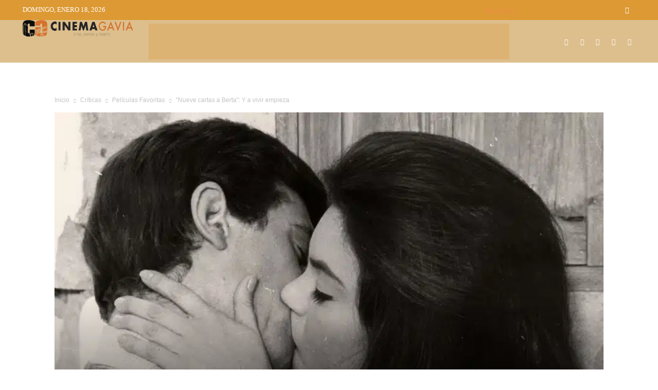

--- FILE ---
content_type: text/css; charset=utf-8
request_url: https://cinemagavia.es/wp-content/cache/min/1/wp-content/plugins/td-composer/legacy/Newspaper/assets/css/td_legacy_main.css?ver=1765393630
body_size: 22581
content:
.mx_image_background{background-color:#f2f2f2}.td-visibility-hidden{visibility:hidden}.clearfix{*zoom:1}.clearfix:before,.clearfix:after{display:table;content:"";line-height:0}.clearfix:after{clear:both}.td-sp{background-image:url(../../../../../../../../../../plugins/td-composer/legacy/Newspaper/assets/images/sprite/elements.png);background-repeat:no-repeat;display:block}.td-sp-video-play{width:42px;height:42px;background-position:-20px -488px}.td-sp-video-pause{width:42px;height:42px;background-position:-20px -612px}.td-sp-facebook{width:32px;height:32px;background-position:-20px -20px}.td-sp-pinterest{width:32px;height:32px;background-position:-20px -72px}.td-sp-rss{width:32px;height:32px;background-position:-20px -124px}.td-sp-soundcloud{width:32px;height:32px;background-position:-20px -176px}.td-sp-instagram{width:32px;height:32px;background-position:-20px -228px}.td-sp-vimeo{width:32px;height:32px;background-position:-20px -332px}.td-sp-youtube{width:32px;height:32px;background-position:-20px -384px}.td-sp-twitter{width:32px;height:32px;background-position:-20px -436px}.td-sp-tiktok{width:32px;height:32px;background-position:-20px -740px}.td-sp-twitch{width:32px;height:32px;background-position:-20px -781px}.td-sp-steam{width:32px;height:32px;background-position:-20px -843px}.tdc-header-template .td-main-page-wrap,.tdc-no-header .td-main-page-wrap{padding-top:0}.tdc_zone{margin:0}.td-main-content-wrap .tdc_zone{z-index:0}.td-header-template-wrap{z-index:100}.td-header-desktop-wrap{width:100%}.td-header-desktop-wrap .td-spot-id-header{max-width:728px;width:auto}@media (min-width:768px) and (max-width:1018px){.td-header-desktop-wrap .td-spot-id-header{height:60px}}@media (max-width:767px){.td-header-mobile-wrap .td-spot-id-header{margin:0 auto}}.td-header-desktop-sticky-wrap,.td-header-mobile-sticky-wrap{position:fixed;top:0;width:100%;z-index:999;visibility:hidden;opacity:0}.td-header-desktop-sticky-wrap.td-header-active,.td-header-mobile-sticky-wrap.td-header-active{visibility:visible}.td-header-desktop-sticky-wrap.td-header-stop-transition,.td-header-mobile-sticky-wrap.td-header-stop-transition{-webkit-transition:none;transition:none}@media (min-width:767px){.admin-bar .td-header-desktop-sticky-wrap{margin-top:32px}}.tdb-mega-menu .td-post-category{transition:none;-webkit-transition:none}.tdb-hover .td-post-category{transition:all 0.2s ease;-webkit-transition:all 0.2s ease}#td-mobile-nav .td-menu-login-section{list-style:none;position:relative;margin-top:20px}#td-mobile-nav .td-menu-login-section .td-logged-wrap{height:60px;line-height:60px}@media (max-width:320px){#td-mobile-nav .td-menu-login-section .td-logged-wrap{height:40px;line-height:40px}}#td-mobile-nav .td-menu-login-section a{color:var(--td_mobile_text_color,#ffffff)}#td-mobile-nav .td-menu-login-section a:hover{color:var(--td_mobile_text_active_color,#73c7e3)}#td-mobile-nav .td-menu-avatar{position:absolute;top:0;left:20px;margin:0}#td-mobile-nav .td-menu-avatar .td-avatar-container{width:60px;height:60px;border-radius:40px;-webkit-box-shadow:0 0 0 4px rgba(255,255,255,.1);box-shadow:0 0 0 4px rgba(255,255,255,.1);overflow:hidden;position:relative}@media (max-width:320px){#td-mobile-nav .td-menu-avatar .td-avatar-container{-webkit-box-shadow:0 0 0 3px rgba(255,255,255,.1);box-shadow:0 0 0 3px rgba(255,255,255,.1);width:40px;height:40px}}#td-mobile-nav .td-menu-avatar .avatar{position:absolute;margin:0 auto;left:-9999px;right:-9999px;max-width:none;width:100%;height:100%}#td-mobile-nav .td-menu-username{font-size:20px;font-weight:700;margin:0 100px 0 95px;overflow:hidden;height:60px}@media (max-width:320px){#td-mobile-nav .td-menu-username{font-size:18px;height:40px;margin:0 100px 0 75px}}#td-mobile-nav .td-menu-logout{position:absolute;top:0;right:20px;margin:0}#td-mobile-nav .td-menu-logout a{padding:7px 14px;border:1px solid rgba(255,255,255,.1);background-color:rgba(255,255,255,.03);font-size:14px;font-weight:700}.rtl .td-mobile-main-menu{display:flex;flex-direction:column-reverse}.rtl #td-mobile-nav .td-menu-avatar{right:20px;left:auto}.rtl #td-mobile-nav .td-menu-logout{left:20px;right:auto}.rtl #td-mobile-nav .td-menu-username{margin:0 95px 0 100px}#td-mobile-nav .td-guest-wrap{height:40px;text-align:center}#td-mobile-nav .td-guest-wrap .td-menu-avatar{position:relative;display:inline-block;vertical-align:middle;top:auto;left:auto;margin-right:15px}#td-mobile-nav .td-guest-wrap .td-menu-avatar .td-avatar-container{width:40px;height:40px}#td-mobile-nav .td-guest-wrap .td-menu-login{display:inline-block;font-size:20px;font-weight:700;color:#fff;vertical-align:middle}#td-mobile-nav .td-guest-wrap .td-menu-login span{background-color:var(--td_mobile_text_color,#ffffff);width:1px;height:20px;display:inline-block;margin:0 13px;line-height:20px;position:relative;top:3px;opacity:.3}#td-mobile-nav .td-guest-wrap .td-menu-login a{cursor:pointer}#td-mobile-nav .td-register-section{position:absolute;top:0;color:var(--td_mobile_text_color,#ffffff);width:100%;z-index:-1}#td-mobile-nav .td-register-section a{color:var(--td_mobile_text_color,#ffffff)}#td-mobile-nav .td-register-section a:hover{color:var(--td_mobile_text_active_color,#73c7e3)}#td-mobile-nav .td-register-section .td-icon-read-down{font-size:23px;transform:rotate(90deg);-webkit-transform:rotate(90deg);line-height:74px;width:74px}#td-mobile-nav .td-register-section .td-login-input{color:var(--td_mobile_text_color,#ffffff);font-weight:400;font-size:17px;height:40px;line-height:40px;border:0;background:transparent;outline:0;margin:18px 0;position:relative;border-bottom:1px solid var(--td_mobile_text_color,rgba(255,255,255,.2));border-radius:0;box-shadow:none}#td-mobile-nav .td-register-section .td-login-input:focus~label,#td-mobile-nav .td-register-section .td-login-input:valid~label{top:-6px;font-size:14px;opacity:.4}#td-mobile-nav .td-register-section .td-login-form-wrap{padding:0 30px}#td-mobile-nav .td-register-section .td-login-button{display:block;text-align:center;width:100%;text-transform:uppercase;line-height:50px;color:var(--td_mobile_button_color_mob,#000000);border:none;-webkit-box-shadow:0 0 8px rgba(0,0,0,.36);box-shadow:0 0 8px rgba(0,0,0,.36);margin:17px 0 15px;font-size:17px;border-radius:0;background-color:var(--td_mobile_button_background_mob,#ffffff);opacity:.8;text-shadow:none}#td-mobile-nav .td-register-section .td-login-social{width:100%;margin-top:13px;margin-bottom:10px;line-height:inherit}#td-mobile-nav .td-register-section .td-login-info-text{text-align:center;margin-bottom:20px}#td-mobile-nav .td-register-section .td-login-register-link a{width:100%;display:block;padding:13px;margin-top:24px;font-size:13px;text-transform:uppercase;color:#fff;cursor:pointer;position:relative;text-align:center}#td-mobile-nav .td-register-section .td-login-register-link a:before{content:'';width:100%;height:100%;position:absolute;top:0;left:0;border:1px solid #fff;opacity:0;-webkit-transition:opacity 0.2s ease;transition:opacity 0.2s ease}#td-mobile-nav .td-register-section .td-login-register-link a:hover{color:#fff}#td-mobile-nav .td-register-section .td-login-register-link a:hover:before{opacity:.2}#td-mobile-nav .td-login-title{position:absolute;top:0;padding:0 50px;text-align:center;line-height:74px;text-transform:uppercase;width:100%;font-size:17px;height:74px;overflow:hidden;z-index:-1}#td-mobile-nav .td-login-panel-title{text-align:center;font-size:16px;padding:30px 10px}#td-mobile-nav .td-login-panel-title span{display:inline-block;font-size:28px;font-weight:700;width:100%;margin-bottom:10px}#td-mobile-nav .td-login-form-mobile-fb-open .td-login-close,#td-mobile-nav .td-login-form-mobile-fb-open .td-register-close,#td-mobile-nav .td-login-form-mobile-fb-open .td-login-panel-title,#td-mobile-nav .td-login-form-mobile-fb-open .td-login-inputs,#td-mobile-nav .td-login-form-mobile-fb-open .td-login-button,#td-mobile-nav .td-login-form-mobile-fb-open .td-login-social,#td-mobile-nav .td-login-form-mobile-fb-open .td-login-info-text,#td-mobile-nav .td-login-form-mobile-fb-open .td-login-register-link{opacity:.5;pointer-events:none}.td-ajax-search-flex .td_module_flex_1{padding-bottom:25px}.td-ajax-search-flex .td_module_flex_1 .td-module-container{flex-direction:row}.td-ajax-search-flex .td_module_flex_1 .td-image-container{flex:0 0 30%;width:30%}.td-ajax-search-flex .td_module_flex_1 .td-image-wrap{padding-bottom:70%}.td-ajax-search-flex .td_module_flex_1 .td-module-meta-info{padding:0 0 0 15px}.td-ajax-search-flex .td_module_flex_1 .entry-title{font-size:16px;line-height:20px;font-weight:500}.td-ajax-search-flex .td_module_flex_1 .td-excerpt,.td-ajax-search-flex .td_module_flex_1 .td-post-category,.td-ajax-search-flex .td_module_flex_1 .td-post-author-name,.td-ajax-search-flex .td_module_flex_1 .td-module-comments,.td-ajax-search-flex .td_module_flex_1 .td-read-more{display:none}.td_block_wrap{margin-bottom:48px;position:relative;clear:both}@media (max-width:767px){.td_block_wrap{margin-bottom:32px}}.td_block_wrap .td-next-prev-wrap,.td_block_wrap .td-load-more-wrap{margin-top:20px}@media (max-width:767px){.td_block_wrap .td-next-prev-wrap,.td_block_wrap .td-load-more-wrap{margin-bottom:0}}.td_block_wrap .td-subcat-item .td-cur-simple-item{color:#000}.td_block_wrap-composer{position:relative}.td-block-title-wrap{position:relative}.td-page-content .td_block_wrap{line-height:21px}.td-fix-index{transform:translateZ(0);-webkit-transform:translateZ(0)}.td_with_ajax_pagination{transform:translate3d(0,0,0);-webkit-transform:translate3d(0,0,0);overflow:hidden}.widgettitle,.widgettitle:after,.td-trending-now-title,.td-trending-now-wrapper:hover .td-trending-now-title,.wpb_tabs li.ui-tabs-active a,.wpb_tabs li:hover a,.woocommerce .product .products h2:not(.woocommerce-loop-product__title),.td-subcat-filter .td-subcat-dropdown:hover .td-subcat-more{background-color:var(--td_header_color,#222222)}.td_block_wrap .td-subcat-item .td-cur-simple-item{color:var(--td_theme_color,#4db2ec)}.td-next-prev-wrap{position:relative;clear:both}.td-next-prev-wrap a{display:inline-block;margin-right:7px;width:25px;height:25px;border:1px solid #dcdcdc;line-height:24px;text-align:center;vertical-align:middle;font-size:7px;color:#b7b7b7}.td-next-prev-wrap a:hover{background-color:var(--td_theme_color,#4db2ec);border-color:var(--td_theme_color,#4db2ec);color:#fff}.td-next-prev-wrap .ajax-page-disabled{opacity:.5}.td-next-prev-wrap .td-ajax-next-page{padding-left:2px}.td-next-prev-wrap .td-ajax-prev-page{padding-right:1px}.td-next-prev-wrap .td-next-prev-icon-svg{display:inline-flex;align-items:center;justify-content:center;vertical-align:middle}.td-next-prev-wrap .td-next-prev-icon-svg svg{width:7px;height:8px}.td-next-prev-wrap .td-next-prev-icon-svg svg,.td-next-prev-wrap .td-next-prev-icon-svg svg *{fill:#b7b7b7}.td-next-prev-wrap a:hover .td-next-prev-icon-svg svg,.td-next-prev-wrap a:hover .td-next-prev-icon-svg svg *{fill:#fff}.rtl .td-next-prev-wrap .td-ajax-next-page{padding-right:2px;padding-left:0}.rtl .td-next-prev-wrap .td-ajax-prev-page{padding-left:1px;padding-right:0}@-moz-document url-prefix(){.td-next-prev-wrap a{line-height:23px}}.td_ajax_load_more{display:inline-block;font-family:var(--td_default_google_font_1,'Open Sans','Open Sans Regular',sans-serif);font-size:12px;line-height:1;padding:8px 10px;border:1px solid #C9C9C9;text-align:center;vertical-align:middle}.td_ajax_load_more i{font-size:8px;margin-left:6px;position:relative;top:0;vertical-align:middle}.td_ajax_load_more .td-load-more-icon-svg{display:inline-flex;align-items:center;justify-content:center;vertical-align:middle;margin-left:6px}.td_ajax_load_more .td-load-more-icon-svg svg{width:7px;height:8px}.td_ajax_load_more .td-load-more-icon-svg svg,.td_ajax_load_more .td-load-more-icon-svg svg *{fill:#767676}.td_ajax_load_more:hover .td-load-more-icon-svg svg,.td_ajax_load_more:hover .td-load-more-icon-svg svg *{fill:#fff}.td_ajax_load_more.ajax-page-disabled{visibility:hidden!important}.td-load-more-wrap{transform:translateZ(0);-webkit-transform:translateZ(0)}@-moz-document url-prefix(){.td_ajax_load_more{padding:7px 10px 9px}}.td-load-more-wrap{text-align:center;clear:both}.td-load-more-wrap a{color:#767676}.td-load-more-wrap a:hover{background-color:var(--td_theme_color,#4db2ec);border-color:var(--td_theme_color,#4db2ec);color:#fff;text-decoration:none!important}.td_block_inner_overflow{overflow:hidden}.td_block_inner_overflow .td-module-image{min-height:20px}.td-load-more-infinite-wrap{display:none}.td-subcat-filter{position:absolute;bottom:0;right:0;margin:auto 0;opacity:0;z-index:2;line-height:30px;text-align:right}.td-subcat-filter ul{margin:0}.td-subcat-filter .td-display-filter{display:none!important}.td-subcat-filter .td-subcat-list{display:inline-block;line-height:1}.td-subcat-filter .td-subcat-list .td-subcat-item{display:inline-block;line-height:1;margin-left:30px}.td-subcat-filter .td-subcat-list a{font-family:var(--td_default_google_font_2,'Roboto',sans-serif);font-size:13px;color:#767676;line-height:1}.td-subcat-filter .td-subcat-list a:hover{color:var(--td_theme_color,#4db2ec)}.td-subcat-filter .td-subcat-dropdown{display:inline-block;text-align:right;line-height:30px;position:relative}.td-subcat-filter .td-subcat-dropdown:hover .td-subcat-more span,.td-subcat-filter .td-subcat-dropdown:hover .td-subcat-more i{color:#fff}.td-subcat-filter .td-subcat-dropdown:hover ul{display:block}.td-subcat-filter .td-subcat-dropdown .td-subcat-more{cursor:pointer;margin-left:15px;padding-left:15px;-webkit-user-select:none;display:inline-block}.td-subcat-filter .td-subcat-dropdown .td-subcat-more:before{content:'';width:70px;height:100%;position:absolute;margin-top:2px;top:0;right:0;z-index:1;opacity:0}.td-subcat-filter .td-subcat-dropdown .td-subcat-more i{font-size:9px;color:#767676;margin-left:12px;margin-right:12px}.td-subcat-filter .td-subcat-dropdown ul{list-style:none;position:absolute;right:0;top:100%;padding:6px 0 8px 0;background-color:#fff;background-color:rgba(255,255,255,.95);z-index:999;border-width:0 1px 1px 1px;border-color:var(--td_grid_border_color,#ededed);border-style:solid;display:none}.td-subcat-filter .td-subcat-dropdown a{font-family:var(--td_default_google_font_2,'Roboto',sans-serif);font-size:13px;color:#767676;white-space:nowrap;display:block;line-height:26px;padding-left:21px;padding-right:15px}.td-subcat-filter .td-subcat-dropdown a:hover{color:var(--td_theme_color,#4db2ec)}.td-subcat-filter .td-subcat-dropdown li{margin-left:0}.td-subcat-filter .td-subcat-dropdown span{font-family:var(--td_default_google_font_2,'Roboto',sans-serif);font-size:13px;color:#767676;line-height:1}.td-js-loaded .td-subcat-filter{opacity:1;-webkit-transition:opacity 0.3s;transition:opacity 0.3s}.td_quote_on_blocks{font-family:var(--td_default_google_font_2,'Roboto',sans-serif);font-size:30px;line-height:35px;font-weight:400;font-style:italic;text-align:left;text-transform:uppercase;color:var(--td_theme_color,#4db2ec);margin-top:10px}@media (max-width:1018px){.td_quote_on_blocks{font-size:22px;line-height:28px}}.td_block_empty_space,.vc_empty_space{margin-bottom:0}.ie8 .entry-thumb:before,.ie9 .entry-thumb:before,.ie10 .entry-thumb:before,.ie11 .entry-thumb:before,.ie8 .entry-thumb:after,.ie9 .entry-thumb:after,.ie10 .entry-thumb:after,.ie11 .entry-thumb:after,.ie8 .td-instagram-element:before,.ie9 .td-instagram-element:before,.ie10 .td-instagram-element:before,.ie11 .td-instagram-element:before,.ie8 .td-instagram-element:after,.ie9 .td-instagram-element:after,.ie10 .td-instagram-element:after,.ie11 .td-instagram-element:after,.ie8 .td-author-image:before,.ie9 .td-author-image:before,.ie10 .td-author-image:before,.ie11 .td-author-image:before,.ie8 .td-author-image:after,.ie9 .td-author-image:after,.ie10 .td-author-image:after,.ie11 .td-author-image:after{display:none!important}.td-menu-blocks-custom{margin-bottom:30px;padding:0 60px}@media (max-width:1018px){.td-menu-blocks-custom{padding:0}}.td-menu-blocks-custom .widget{margin-bottom:0}.td-menu-blocks-custom ul{text-align:center}.td-menu-blocks-custom ul li{display:inline-block;margin-bottom:8px;margin-left:0;margin-right:7px}.td-menu-blocks-custom ul li a{border:1px solid #eaeaea;padding:0 12px;font-size:13px;font-family:var(--td_default_google_font_2,'Roboto',sans-serif);font-weight:500;line-height:31px;display:block}.td-menu-blocks-custom ul li a:hover{background-color:#111;color:#fff;border-color:#111}.td-menu-blocks-custom .current-menu-item a{border-color:var(--td_theme_color,#4db2ec);background-color:var(--td_theme_color,#4db2ec);color:#fff}.td-menu-blocks-custom .current-menu-item a:hover{color:#fff}.td-menu-block-headers{text-align:center}.td-menu-block-headers ul{margin-top:0}.td-menu-block-headers li{display:inline-block;margin:2px!important;text-align:center;line-height:17px!important;font-size:10px;margin-top:20px!important}@media (max-width:767px){.td-menu-block-headers li{margin-top:15px!important;font-size:9px}}.td-menu-block-headers li.current-menu-item img{border-color:var(--td_theme_color,#4db2ec)}.td-menu-block-headers li.current-menu-item a{color:var(--td_theme_color,#4db2ec)}.td-menu-block-headers li:hover img{border-color:var(--td_theme_color,#4db2ec)}.td-menu-block-headers li img{display:block;border:1px solid #eaeaea;width:110px}@media (max-width:767px){.td-menu-block-headers li img{width:82px}}.td-list-menu-inline{padding:0 60px;margin-bottom:22px}@media (max-width:1018px){.td-list-menu-inline{padding:0}}.td-list-menu-inline ul{margin:0;text-align:center}.td-list-menu-inline ul li{display:inline-block;margin-bottom:8px;margin-left:0;margin-right:10px}.td-list-menu-inline ul li a{border:1px solid #eaeaea;padding:0 12px;font-family:var(--td_default_google_font_2,'Roboto',sans-serif);font-size:13px;font-weight:500;line-height:31px;color:#000;display:block}.td-list-menu-inline ul li a:hover{background-color:#111;color:#fff;border-color:#111}.td-list-menu-inline .current-menu-item a{border-color:var(--td_theme_color,#4db2ec);background-color:var(--td_theme_color,#4db2ec);color:#fff!important}.td-tab-blocks-custom{margin-bottom:0!important}.td-tab-blocks-custom ul.wpb_tabs_nav{border-bottom:0}.td-tab-blocks-custom .wpb_text_column{margin-bottom:21px}.td-tab-blocks-custom.wpb_tabs li.ui-tabs-active a,.td-tab-blocks-custom.wpb_tabs li:hover a{background-color:#111}.td-tab-blocks-custom ul.wpb_tabs_nav{display:table;margin-left:auto;margin-right:auto;margin-bottom:40px}@media (min-width:768px) and (max-width:1018px){.td-tab-blocks-custom ul.wpb_tabs_nav{margin-bottom:20px}}@media (max-width:767px){.td-tab-blocks-custom ul.wpb_tabs_nav{text-align:center;margin-bottom:20px}}.td-tab-blocks-custom ul.wpb_tabs_nav li{display:inline-block;margin:0 2px;background-color:transparent!important}@media (max-width:767px){.td-tab-blocks-custom ul.wpb_tabs_nav li{margin:0 0 6px 0;float:none}}.td-tab-blocks-custom ul.wpb_tabs_nav li a{padding:5px 13px!important;font-size:13px;font-family:var(--td_default_google_font_2,'Roboto',sans-serif);font-weight:500;line-height:18px}@media (min-width:768px) and (max-width:1018px){.td-tab-blocks-custom ul.wpb_tabs_nav li a{padding:4px 9px!important;font-size:12px}}@media (max-width:767px){.td-tab-blocks-custom ul.wpb_tabs_nav li a{padding:4px 7px!important;font-size:12px;line-height:16px}}.td-tab-blocks-custom ul.wpb_tabs_nav li a:hover{background-color:#111;color:#fff}.td-h-effect-up-shadow .entry-thumb:not(.td-animation-stack-type0-2):not(.td-animation-stack-type1-2):not(.td-animation-stack-type2-2),.td-h-effect-up-shadow .td-module-thumb a:after,.td-h-effect-up-shadow .td-category-pos-image .td-post-category,.td-h-effect-up-shadow .td-admin-edit{-webkit-transition:box-shadow 0.3s ease,transform 0.3s ease;transition:box-shadow 0.3s ease,transform 0.3s ease}.td-h-effect-up-shadow .entry-thumb.td-animation-stack-type0-2{transition:box-shadow 0.3s ease,transform 0.3s ease,opacity 0.3s cubic-bezier(.39,.76,.51,.56)}.td-h-effect-up-shadow .entry-thumb.td-animation-stack-type1-2{transition:box-shadow 0.3s ease,transform 0.3s ease,opacity 0.3s cubic-bezier(.39,.76,.51,.56) 0s}.td-h-effect-up-shadow .entry-thumb.td-animation-stack-type2-2{transition:box-shadow 0.3s ease,transform 0.3s ease,opacity 0.4s cubic-bezier(.13,.43,.57,.88)}.td-h-effect-up-shadow .entry-thumb{-webkit-box-shadow:0 3px 12px -1px rgba(7,10,25,.2),0 22px 27px -20px rgba(7,10,25,.2);box-shadow:0 3px 12px -1px rgba(7,10,25,.2),0 22px 27px -20px rgba(7,10,25,.2)}.td-h-effect-up-shadow .td_module_wrap:hover .entry-thumb,.td-h-effect-up-shadow.td_module_wrap:hover .entry-thumb,.td-h-effect-up-shadow .td_module_wrap:hover .td-module-thumb a:after,.td-h-effect-up-shadow.td_module_wrap:hover .td-module-thumb a:after,.td-h-effect-up-shadow .td_module_wrap:hover .td-category-pos-image .td-post-category,.td-h-effect-up-shadow.td_module_wrap:hover .td-category-pos-image .td-post-category,.td-h-effect-up-shadow .td_module_wrap:hover .td-admin-edit,.td-h-effect-up-shadow.td_module_wrap:hover .td-admin-edit{transform:translate(0,-2px)!important;-webkit-transform:translate(0,-2px)!important}.td-h-effect-up-shadow .td_module_wrap:hover .entry-thumb,.td-h-effect-up-shadow.td_module_wrap:hover .entry-thumb{-webkit-box-shadow:0 15px 45px -5px rgba(7,10,25,.25);box-shadow:0 15px 45px -5px rgba(7,10,25,.25)}.td-h-effect-shadow .td-module-thumb .entry-thumb{-webkit-transition:all 0.3s ease-out;transition:all 0.3s ease-out}.td-h-effect-shadow .td_module_wrap:hover .entry-thumb,.td-h-effect-shadow.td_module_wrap:hover .entry-thumb{-webkit-box-shadow:rgba(108,108,108,.2) 0 2px 2px,rgba(108,108,108,.2) 0 4px 4px,rgba(108,108,108,.2) 0 8px 8px,rgba(108,108,108,.2) 0 16px 16px;box-shadow:rgba(108,108,108,.2) 0 2px 2px,rgba(108,108,108,.2) 0 4px 4px,rgba(108,108,108,.2) 0 8px 8px,rgba(108,108,108,.2) 0 16px 16px}[class*='td_flex_block_'] .td-post-vid-time{padding:3px 6px 4px;font-family:var(--td_default_google_font_1,'Open Sans','Open Sans Regular',sans-serif);font-size:10px;font-weight:600;line-height:1}[class*='td_flex_block_'] .td-next-prev-wrap a{width:auto;height:auto;min-width:25px;min-height:25px}[class*='td_flex_block_'] .td-icon-star,[class*='td_flex_block_'] .td-icon-star-empty,[class*='td_flex_block_'] .td-icon-star-half{width:1.3em}.td-post-vid-time{pointer-events:none}html[class*='ie'] [class*='td_flex_block_5'] .td-module-container,html[class*='ie'] [class*='tdb_header_mega_menu '] .td-module-container,html[class*='ie'] [class*='tdb_single_related'] .td-module-container{display:block}html[class*='ie'] [class*='td_flex_block_5'] .td-image-container,html[class*='ie'] [class*='tdb_header_mega_menu '] .td-image-container,html[class*='ie'] [class*='tdb_single_related'] .td-image-container{height:auto;flex:initial}.td-user-rev-stars{display:flex;align-items:center}.td-user-rev-star{font-size:14px;color:#b5b5b5}.td-user-rev-star svg{display:block;width:1em;height:auto;fill:#C1BFBF}.td-user-rev-star:not(:last-child){margin-right:3px}.td-user-rev-star-half,.td-user-rev-star-full{color:#ee8302}.td-user-rev-star-half svg,.td-user-rev-star-full svg{fill:#ee8302}.td_module_flex_1,.td_module_flex_3,.td_module_flex_4,.td_module_flex_5{display:inline-block;width:100%;padding-bottom:0}.td_module_flex_1 .td-module-container,.td_module_flex_3 .td-module-container,.td_module_flex_4 .td-module-container,.td_module_flex_5 .td-module-container{display:flex;flex-direction:column;position:relative}.td_module_flex_1 .td-module-container:before,.td_module_flex_3 .td-module-container:before,.td_module_flex_4 .td-module-container:before,.td_module_flex_5 .td-module-container:before{content:'';position:absolute;bottom:0;left:0;width:100%;height:1px}.td_module_flex_1 .td-image-wrap,.td_module_flex_3 .td-image-wrap,.td_module_flex_4 .td-image-wrap,.td_module_flex_5 .td-image-wrap{display:block;position:relative}.td_module_flex_1 .td-image-container,.td_module_flex_3 .td-image-container,.td_module_flex_4 .td-image-container,.td_module_flex_5 .td-image-container{position:relative;flex:0 0 auto;width:100%;height:100%}.td_module_flex_1 .td-module-thumb,.td_module_flex_3 .td-module-thumb,.td_module_flex_4 .td-module-thumb,.td_module_flex_5 .td-module-thumb{margin-bottom:0}.td_module_flex_1 .td-module-meta-info,.td_module_flex_3 .td-module-meta-info,.td_module_flex_4 .td-module-meta-info,.td_module_flex_5 .td-module-meta-info{width:100%;margin-bottom:0;z-index:1;border:0 solid #eaeaea;min-height:0}.td_module_flex_1 .td-author-photo,.td_module_flex_3 .td-author-photo,.td_module_flex_4 .td-author-photo,.td_module_flex_5 .td-author-photo{display:inline-block;vertical-align:middle}.td_module_flex_1 .td-thumb-css,.td_module_flex_3 .td-thumb-css,.td_module_flex_4 .td-thumb-css,.td_module_flex_5 .td-thumb-css{width:100%;height:100%;position:absolute;background-size:cover;background-position:center center}.td_module_flex_1 .td-category-pos-image .td-post-category:not(.td-post-extra-category),.td_module_flex_3 .td-category-pos-image .td-post-category:not(.td-post-extra-category),.td_module_flex_4 .td-category-pos-image .td-post-category:not(.td-post-extra-category),.td_module_flex_5 .td-category-pos-image .td-post-category:not(.td-post-extra-category),.td_module_flex_1 .td-post-vid-time,.td_module_flex_3 .td-post-vid-time,.td_module_flex_4 .td-post-vid-time,.td_module_flex_5 .td-post-vid-time{position:absolute;z-index:2;bottom:0}.td_module_flex_1 .td-category-pos-image .td-post-category:not(.td-post-extra-category),.td_module_flex_3 .td-category-pos-image .td-post-category:not(.td-post-extra-category),.td_module_flex_4 .td-category-pos-image .td-post-category:not(.td-post-extra-category),.td_module_flex_5 .td-category-pos-image .td-post-category:not(.td-post-extra-category){left:0}.td_module_flex_1 .td-post-vid-time,.td_module_flex_3 .td-post-vid-time,.td_module_flex_4 .td-post-vid-time,.td_module_flex_5 .td-post-vid-time{right:0;background-color:#000;color:#fff}.td_module_flex_1 .td-excerpt,.td_module_flex_3 .td-excerpt,.td_module_flex_4 .td-excerpt,.td_module_flex_5 .td-excerpt{margin:20px 0 0;line-height:21px}.td_module_flex_1 .td-read-more,.td_module_flex_3 .td-read-more,.td_module_flex_4 .td-read-more,.td_module_flex_5 .td-read-more{margin:20px 0 0}.td_module_flex_1 .tdb-favorite,.td_module_flex_2 .tdb-favorite,.td_module_flex_3 .tdb-favorite,.td_module_flex_4 .tdb-favorite,.td_module_flex_5 .tdb-favorite,.tdb_module_loop .tdb-favorite,.tdb_module_loop_2 .tdb-favorite{position:absolute;top:10px;right:10px;width:1em;height:1em;background-color:#fff;border-radius:100%;cursor:pointer}.td_module_flex_1 .td-favorite-ico,.td_module_flex_2 .td-favorite-ico,.td_module_flex_3 .td-favorite-ico,.td_module_flex_4 .td-favorite-ico,.td_module_flex_5 .td-favorite-ico,.tdb_module_loop .td-favorite-ico,.tdb_module_loop_2 .td-favorite-ico{display:block;position:absolute;top:50%;left:50%;transform:translate(-50%,-50%);width:.556em;height:auto;fill:#000;transition:opacity 0.2s ease-in-out}.td_module_flex_1 .td-favorite-ico-full,.td_module_flex_2 .td-favorite-ico-full,.td_module_flex_3 .td-favorite-ico-full,.td_module_flex_4 .td-favorite-ico-full,.td_module_flex_5 .td-favorite-ico-full,.tdb_module_loop .td-favorite-ico-full,.tdb_module_loop_2 .td-favorite-ico-full{opacity:0}.td_module_flex_1 .tdb-favorite:hover .td-favorite-ico-empty,.td_module_flex_2 .tdb-favorite:hover .td-favorite-ico-empty,.td_module_flex_3 .tdb-favorite:hover .td-favorite-ico-empty,.td_module_flex_4 .tdb-favorite:hover .td-favorite-ico-empty,.td_module_flex_5 .tdb-favorite:hover .td-favorite-ico-empty,.tdb_module_loop .tdb-favorite:hover .td-favorite-ico-empty,.tdb_module_loop_2 .tdb-favorite:hover .td-favorite-ico-empty,.td_module_flex_1 .tdb-favorite-selected .td-favorite-ico-empty,.td_module_flex_2 .tdb-favorite-selected .td-favorite-ico-empty,.td_module_flex_3 .tdb-favorite-selected .td-favorite-ico-empty,.td_module_flex_4 .tdb-favorite-selected .td-favorite-ico-empty,.td_module_flex_5 .tdb-favorite-selected .td-favorite-ico-empty,.tdb_module_loop .tdb-favorite-selected .td-favorite-ico-empty,.tdb_module_loop_2 .tdb-favorite-selected .td-favorite-ico-empty{opacity:0}.td_module_flex_1 .tdb-favorite:hover .td-favorite-ico-full,.td_module_flex_2 .tdb-favorite:hover .td-favorite-ico-full,.td_module_flex_3 .tdb-favorite:hover .td-favorite-ico-full,.td_module_flex_4 .tdb-favorite:hover .td-favorite-ico-full,.td_module_flex_5 .tdb-favorite:hover .td-favorite-ico-full,.tdb_module_loop .tdb-favorite:hover .td-favorite-ico-full,.tdb_module_loop_2 .tdb-favorite:hover .td-favorite-ico-full,.td_module_flex_1 .tdb-favorite-selected .td-favorite-ico-full,.td_module_flex_2 .tdb-favorite-selected .td-favorite-ico-full,.td_module_flex_3 .tdb-favorite-selected .td-favorite-ico-full,.td_module_flex_4 .tdb-favorite-selected .td-favorite-ico-full,.td_module_flex_5 .tdb-favorite-selected .td-favorite-ico-full,.tdb_module_loop .tdb-favorite-selected .td-favorite-ico-full,.tdb_module_loop_2 .tdb-favorite-selected .td-favorite-ico-full{opacity:1}.td-module-exclusive .td-module-title a:before{content:var(--td_excl_label,'EXCLUSIVE');font-family:var(--td_default_google_font_2,'Roboto',sans-serif);color:#fff;background-color:red;padding:4px 8px 2px;margin-right:8px;font-size:14px;font-weight:500;line-height:1;vertical-align:middle}.td-mc1-wrap:after,.td-mc1-wrap .td_module_wrap:after{content:'';display:table;clear:both}.td_module_flex_1 .td-image-wrap,.td_module_flex_5 .td-image-wrap{padding-bottom:50%}.td_module_flex_1 .td-module-meta-info,.td_module_flex_5 .td-module-meta-info{padding:13px 0 0 0}.td_module_flex_3 .td-image-wrap,.td_module_flex_4 .td-image-wrap{padding-bottom:70%}.td_module_flex_3 .td-module-meta-info,.td_module_flex_4 .td-module-meta-info{padding:0 0 0 16px}.td_module_flex_3 .entry-title,.td_module_flex_4 .entry-title{font-size:14px;line-height:20px;font-weight:500}@media (min-width:768px) and (max-width:1018px){.td_module_flex_3 .entry-title,.td_module_flex_4 .entry-title{font-size:12px;line-height:18px}}@media (min-width:1019px) and (max-width:1140px){.td_module_flex_3 .entry-title{font-size:12px;line-height:18px}}.td_flex_block.td_with_ajax_pagination,.td_flex_block.td_with_ajax_pagination .td_block_inner{overflow:initial}.td_flex_block.td_with_ajax_pagination .td_block_inner{height:auto!important}.td_flex_block_2.td_with_ajax_pagination .td-block-inner-pagination{position:relative}.td_flex_block_2.td_with_ajax_pagination .td-next-prev-wrap{position:absolute;top:0;left:0;right:auto;display:flex;width:100%;height:100%;margin:0;pointer-events:none}.td_flex_block_2.td_with_ajax_pagination .td-next-prev-wrap a{background-color:rgba(0,0,0,.8);min-width:29px;min-height:29px;line-height:30px;font-size:10px;color:#fdfdfd;border:0;pointer-events:auto}.td_flex_block_2.td_with_ajax_pagination .td-next-prev-wrap a:last-child{margin-right:0}.td_flex_block_2.td_with_ajax_pagination .td-next-prev-wrap .td-next-prev-icon-svg svg{width:10px;height:11px}.td_flex_block_2.td_with_ajax_pagination .td-next-prev-wrap .td-next-prev-icon-svg svg,.td_flex_block_2.td_with_ajax_pagination .td-next-prev-wrap .td-next-prev-icon-svg svg *{fill:#fdfdfd}.td_module_flex_2{padding-bottom:0}.td_module_flex_2 .td-module-container{position:relative}.td_module_flex_2 .td-module-thumb{margin-bottom:0;overflow:hidden}.td_module_flex_2 .td-image-wrap{display:block;height:100%}.td_module_flex_2 .td-thumb-css{width:100%;height:100%;position:absolute;top:0;left:0;background-size:cover}.td_module_flex_2 .td-module-meta-info{position:absolute;top:0;left:0;right:0;width:100%;margin-bottom:0;color:#fff}.td_module_flex_2 .td-post-category,.td_module_flex_2 .td-post-vid-time{background-color:#fff;color:#000}.td_module_flex_2 .td-post-vid-time{display:inline-block;margin-right:5px}.td_module_flex_2 .entry-title a,.td_module_flex_2 .td-post-author-name a,.td_module_flex_2 .td-post-date{color:#fff}.td_module_flex_2 .entry-title{font-size:25px;line-height:34px}.td_module_flex_2 .td-module-comments{top:2px}.td_module_flex_2 .td-module-comments a{background-color:transparent!important;padding:0;font-size:11px;font-weight:400}.td_module_flex_2 .td-module-comments a:before{font-family:'newspaper',sans-serif;speak:none;font-style:normal;font-weight:400;font-variant:normal;text-transform:none;line-height:1;text-align:center;-webkit-font-smoothing:antialiased;content:"\e83b";margin-right:5px;font-size:9px}.td_module_flex_2 .td-module-comments a:after{display:none}.td_module_flex_2 .td-excerpt{font-size:14px;line-height:19px;color:#ddd}.td_module_flex_2 .td-read-more{margin-top:20px}.td-flb-meta-center .td_module_flex_2 .td-module-meta-info{top:50%;transform:translateY(-50%);-webkit-transform:translateY(-50%)}.td-flb-meta-bottom .td_module_flex_2 .td-module-meta-info{top:auto;bottom:0}.td_flex_block_3 .td_module_column,.td_flex_block_4 .td_module_column{float:left}.td_flex_block_3 .rtl .td_flex_block_3 .td_module_column,.td_flex_block_4 .rtl .td_flex_block_3 .td_module_column{display:flex;flex-direction:column-reverse}@media (min-width:768px) and (max-width:1018px){.td_flex_block_3 .td_module_flex_1 .entry-title,.td_flex_block_4 .td_module_flex_1 .entry-title{font-size:17px;line-height:22px}}.td_flex_block_3 .td_module_flex_1 .td-excerpt,.td_flex_block_4 .td_module_flex_1 .td-excerpt{margin-top:16px}.td_flex_block_3 .td_module_flex_3 .td-module-container,.td_flex_block_4 .td_module_flex_3 .td-module-container{flex-direction:row}.td_flex_block_3 .td-read-more,.td_flex_block_4 .td-read-more{display:none}.td_flex_block_3 .td_module_flex_1 .td-image-wrap{padding-bottom:72%}.td_flex_block_4 .td_module_flex_4 .td-module-container{flex-direction:row}@media (min-width:1019px) and (max-width:1140px){.td_flex_block_4 .td_module_flex_4 .entry-title{font-size:12px;line-height:18px}}.td_flex_block_5 .td-module-meta-info-top{padding:0}a[href^="tel"]{color:inherit}.vc_wp_recentcomments .td_wp_recentcomments{position:relative;margin-bottom:0}.td_block_raw_css{margin-bottom:0}.td-image-gradient:before{bottom:0;content:"";display:block;height:50%;width:100%;position:absolute;z-index:1;background:-webkit-gradient(linear,left top,left bottom,color-stop(0%,rgba(0,0,0,0)),color-stop(100%,rgba(0,0,0,.8)));background:linear-gradient(to bottom,rgba(0,0,0,0) 0%,rgba(0,0,0,.8) 100%);filter:progid:DXImageTransform.Microsoft.gradient(startColorstr='#00000000',endColorstr='#b3000000',GradientType=0)}@media (max-width:1018px){.td-image-gradient:before{height:100%}}.tdb-template .td-main-content-wrap{padding-bottom:0}.ie8 .entry-thumb:before,.ie9 .entry-thumb:before,.ie10 .entry-thumb:before,.ie11 .entry-thumb:before,.ie8 .entry-thumb:after,.ie9 .entry-thumb:after,.ie10 .entry-thumb:after,.ie11 .entry-thumb:after,.ie8 .tdb-featured-image-bg:before,.ie9 .tdb-featured-image-bg:before,.ie10 .tdb-featured-image-bg:before,.ie11 .tdb-featured-image-bg:before,.ie8 .tdb-featured-image-bg:after,.ie9 .tdb-featured-image-bg:after,.ie10 .tdb-featured-image-bg:after,.ie11 .tdb-featured-image-bg:after,.ie8 .tdb-author-img:before,.ie9 .tdb-author-img:before,.ie10 .tdb-author-img:before,.ie11 .tdb-author-img:before,.ie8 .tdb-author-img:after,.ie9 .tdb-author-img:after,.ie10 .tdb-author-img:after,.ie11 .tdb-author-img:after,.ie8 .tdb-author-photo:before,.ie9 .tdb-author-photo:before,.ie10 .tdb-author-photo:before,.ie11 .tdb-author-photo:before,.ie8 .tdb-author-photo:after,.ie9 .tdb-author-photo:after,.ie10 .tdb-author-photo:after,.ie11 .tdb-author-photo:after,.ie8 .tdb_single_featured_image .tdb-block-inner:before,.ie9 .tdb_single_featured_image .tdb-block-inner:before,.ie10 .tdb_single_featured_image .tdb-block-inner:before,.ie11 .tdb_single_featured_image .tdb-block-inner:before,.ie8 .tdb_single_featured_image .tdb-block-inner:after,.ie9 .tdb_single_featured_image .tdb-block-inner:after,.ie10 .tdb_single_featured_image .tdb-block-inner:after,.ie11 .tdb_single_featured_image .tdb-block-inner:after{display:none!important}[class*="tdb-fake-block"]{filter:grayscale(1);user-select:none;-webkit-user-select:none}[class*="tdb-fake-block"] .td_module_wrap{pointer-events:none}.tdb-fake-block{opacity:.1}.tdb-fake-block-2{opacity:.2}.td-sidebar-left .td-crumb-container{padding-left:372px}@media (min-width:1019px) and (max-width:1140px){.td-sidebar-left .td-crumb-container{padding-left:341px}}@media (min-width:768px) and (max-width:1018px){.td-sidebar-left .td-crumb-container{padding-left:256px}}@media (max-width:767px){.td-sidebar-left .td-crumb-container{padding-left:0}}.td-sidebar-left-content{float:right!important}@media (max-width:767px){.td-sidebar-left-content{float:none!important}}.page-template-page-pagebuilder-empty .td-main-page-wrap{padding-top:0;padding-bottom:0}.page-template-page-pagebuilder-overlay .td-main-page-wrap{padding-top:0;padding-bottom:0}.page-template-page-pagebuilder-overlay .td-header-wrap{position:absolute;left:0;right:0}.page-template-page-pagebuilder-overlay .td-header-menu-wrap:before,.page-template-page-pagebuilder-overlay .td-header-menu-wrap:after{display:none}.page-template-page-pagebuilder-overlay .td-banner-wrap-full,.page-template-page-pagebuilder-overlay .td-header-menu-wrap-full,.page-template-page-pagebuilder-overlay .td-header-top-menu-full{background-color:transparent}.tdc-theme-Newspaper.page-template-page-pagebuilder-overlay .td-header-wrap{pointer-events:none}.tdc-theme-Newspaper.page-template-page-pagebuilder-overlay .sf-menu{pointer-events:auto}.tdc-theme-Newspaper #td-mobile-nav{display:none}.tdc-theme-Newspaper.td-menu-mob-open-menu #td-mobile-nav,.tdc-theme-Newspaper.td-search-opened #td-mobile-nav{display:block}.tdm-svg{fill:#000;transform-origin:50% 50% 0;width:100%;min-width:1000px;left:50%;transform:translateX(-50%);position:relative}.tdc-row-divider{position:absolute;width:100%;height:100%;bottom:0;line-height:0;left:50%;transform:translateX(-50%)}@media (max-width:767px){.tdc-row-divider{width:100vw!important}}[class*="stretch_"] .tdc-row-divider{width:100vw}.tdm-svg2{opacity:.3}.tdm-svg3{opacity:.15}.tdm-svg4{opacity:.08}.tdc-row-divider-top{position:absolute;top:0;width:100%;transform:rotateX(180deg);-webkit-transform:rotateX(180deg)}.tdc-row-divider-bottom{position:absolute;bottom:0;width:100%}.tdc-divider-space{background-color:#fff;position:absolute;width:100%;z-index:1}@media (min-width:1019px){.td-boxed-layout .tdc-row>.td-pb-row>.td-element-style,.td-boxed-layout .tdc-video-outer-wrapper,.td-boxed-layout .tdc-row-divider{width:calc(100% + 48px)}.td-boxed-layout .tdc-row>.td-pb-row>.td-element-style,.td-boxed-layout .tdc-video-outer-wrapper{left:-24px}}@media (min-width:768px) and (max-width:1140px){.td-boxed-layout .tdc-row>.td-pb-row>.td-element-style,.td-boxed-layout .tdc-video-outer-wrapper,.td-boxed-layout .tdc-row-divider{width:100vw;left:50%;transform:translateX(-50%);-webkit-transform:translateX(-50%)}}.td_block_wrap p:empty:before{display:none}.rtl .td-element-style{right:auto}body .tdc-restr-display-none{display:none!important}@font-face{font-family:'newspaper-icons';src:url(../../../../../../../../../../plugins/td-composer/legacy/Newspaper/assets/images/icons/newspaper-icons.eot?1);src:url('../../../../../../../../../../plugins/td-composer/legacy/Newspaper/assets/images/icons/newspaper-icons.eot?1#iefix') format('embedded-opentype'),url(../../../../../../../../../../plugins/td-composer/legacy/Newspaper/assets/images/icons/newspaper-icons.woff?1) format('woff'),url(../../../../../../../../../../plugins/td-composer/legacy/Newspaper/assets/images/icons/newspaper-icons.ttf?1) format('truetype'),url('../../../../../../../../../../plugins/td-composer/legacy/Newspaper/assets/images/icons/newspaper-icons.svg?1#newspaper-icons') format('svg');font-weight:400;font-style:normal;font-display:swap}[class^="td-icons"]:before,[class*=" td-icons"]:before{font-family:'newspaper-icons';speak:none;font-style:normal;font-weight:400;font-variant:normal;text-transform:none;line-height:1;text-align:center;-webkit-font-smoothing:antialiased;-moz-osx-font-smoothing:grayscale}[class*="td-icons"]{line-height:1;text-align:center;display:inline-block;cursor:default}.rain-d:before{content:'\e800';display:none}.rain-n:before{content:'\e801';display:none}.mist-d:before{content:'\e802';display:none}.mist-n:before{content:'\e802';display:none}.scattered-clouds-d:before{content:'\e803';display:none}.scattered-clouds-n:before{content:'\e803';display:none}.shower-rain-d:before{content:'\e804';display:none}.shower-rain-n:before{content:'\e804';display:none}.snow-d:before{content:'\e805';display:none}.snow-n:before{content:'\e805';display:none}.thunderstorm-d:before{content:'\e806';display:none}.thunderstorm-n:before{content:'\e806';display:none}.broken-clouds-d:before{content:'\e807';display:none}.broken-clouds-n:before{content:'\e807';display:none}.clear-sky-d:before{content:'\e808';display:none}.clear-sky-n:before{content:'\e809';display:none}.few-clouds-d:before{content:'\e80a';display:none}.few-clouds-n:before{content:'\e80b';display:none}.td-icons-drop:before{content:'\e80c'}.td-icons-wind:before{content:'\e80d'}.td-icons-arrows-down:before{content:'\e80e'}.td-icons-arrows-up:before{content:'\e80f'}.td-icons-cloud:before{content:'\e810'}.td-icons-location:before{content:'\e811'}.td-icons-circus:before{content:"\e900"}.td-icons-farm:before{content:"\e901"}.td-icons-home:before{content:"\e902"}.td-icons-pets:before{content:"\e903"}.td-icons-wild:before{content:"\e904"}.mfp-bg{top:0;left:0;width:100%;height:100%;z-index:1042;overflow:hidden;position:fixed;background:#0b0b0b;opacity:.8;filter:alpha(opacity=80)}.mfp-wrap{top:0;left:0;width:100%;height:100%;z-index:1043;position:fixed;outline:none!important;-webkit-backface-visibility:hidden}.mfp-container{text-align:center;position:absolute;width:100%;height:100%;left:0;top:0;padding:0 8px;-webkit-box-sizing:border-box;box-sizing:border-box}.mfp-container:before{content:'';display:inline-block;height:100%;vertical-align:middle}.mfp-align-top .mfp-container:before{display:none}.mfp-content{position:relative;display:inline-block;vertical-align:middle;margin:0 auto;text-align:left;z-index:1045}.mfp-inline-holder .mfp-content,.mfp-ajax-holder .mfp-content{width:100%;cursor:auto}.mfp-ajax-cur{cursor:progress}.mfp-zoom-out-cur{cursor:-webkit-zoom-out;cursor:zoom-out}.mfp-zoom{cursor:pointer;cursor:-webkit-zoom-in;cursor:zoom-in}.mfp-auto-cursor .mfp-content{cursor:auto}.mfp-close,.mfp-arrow,.mfp-preloader,.mfp-counter{-webkit-user-select:none;user-select:none}.mfp-loading.mfp-figure{display:none}.mfp-hide{display:none!important}.mfp-preloader{color:#ccc;position:absolute;top:50%;width:auto;text-align:center;margin-top:-.8em;left:8px;right:8px;z-index:1044}.mfp-preloader a{color:#ccc}.mfp-preloader a:hover{color:#fff}.mfp-s-ready .mfp-preloader{display:none}.mfp-s-error .mfp-content{display:none}button.mfp-close,button.mfp-arrow{overflow:visible;cursor:pointer;background:transparent;border:0;-webkit-appearance:none;display:block;outline:none;padding:0;z-index:1046;-webkit-box-shadow:none;box-shadow:none}button::-moz-focus-inner{padding:0;border:0}.mfp-close{width:44px;height:44px;line-height:44px;position:absolute;right:0;top:0;text-decoration:none;text-align:center;opacity:.65;filter:alpha(opacity=65);padding:0 0 18px 10px;color:#fff;font-style:normal;font-size:28px;font-family:Arial,Baskerville,monospace}.mfp-close:hover,.mfp-close:focus{opacity:1;filter:alpha(opacity=100)}.mfp-close:active{top:1px}.mfp-close-btn-in .mfp-close{color:#333}.mfp-image-holder .mfp-close,.mfp-iframe-holder .mfp-close{color:#fff;right:-6px;text-align:right;padding-right:6px;width:100%}.mfp-counter{position:absolute;bottom:0;right:0;color:#ccc;padding-right:15px;font-size:11px;line-height:18px}.mfp-arrow{font-family:'newspaper',sans-serif;font-size:30px;position:absolute;opacity:.65;filter:alpha(opacity=65);margin:0;top:50%;margin-top:-55px;padding:0;width:90px;height:110px;-webkit-tap-highlight-color:rgba(0,0,0,0)}.mfp-arrow:active{margin-top:-54px}.mfp-arrow:hover,.mfp-arrow:focus{opacity:1;filter:alpha(opacity=100)}.mfp-arrow .mfp-b,.mfp-arrow .mfp-a{display:block;width:0;height:0;position:absolute;left:0;top:0;margin-top:35px;margin-left:35px}.mfp-arrow-left{left:0}.mfp-arrow-left:before{content:'\e807';color:#fff}.mfp-arrow-right{right:0}.mfp-arrow-right:before{content:'\e808';color:#fff}.mfp-iframe-holder{padding-top:40px;padding-bottom:40px}.mfp-iframe-holder .mfp-content{line-height:0;width:100%;max-width:900px}.mfp-iframe-holder .mfp-close{top:-40px}.mfp-iframe-scaler{width:100%;height:0;overflow:hidden;padding-top:56.25%}.mfp-iframe-scaler iframe{position:absolute;display:block;top:0;left:0;width:100%;height:100%;box-shadow:0 0 8px rgba(0,0,0,.6);background:#000}img.mfp-img{width:auto;max-width:100%;height:auto;display:block;line-height:0;-webkit-box-sizing:border-box;box-sizing:border-box;padding:40px 0 40px;margin:0 auto}.mfp-figure{line-height:0}.mfp-figure:before{bottom:40px;content:"";display:block;height:20%;width:100%;position:absolute;z-index:0;background:-webkit-gradient(linear,left top,left bottom,color-stop(0%,rgba(0,0,0,0)),color-stop(100%,rgba(0,0,0,.7)));background:linear-gradient(to bottom,rgba(0,0,0,0) 0%,rgba(0,0,0,.7) 100%);filter:progid:DXImageTransform.Microsoft.gradient(startColorstr='#00000000',endColorstr='#b3000000',GradientType=0);opacity:0;-webkit-transition:opacity 1s ease;transition:opacity 1s ease}.mfp-ready .mfp-s-ready .mfp-figure:before{opacity:1}.mfp-figure:after{content:'';position:absolute;left:0;top:40px;bottom:40px;display:block;right:0;width:auto;height:auto;z-index:-1;box-shadow:0 0 8px rgba(0,0,0,.6);background:#444}.mfp-figure small{color:#bdbdbd;display:block;font-size:12px;line-height:14px}.mfp-figure figure{margin:0}.mfp-bottom-bar{font-size:11px;line-height:18px;margin-bottom:50px;position:absolute;bottom:0;left:0;width:100%;cursor:auto;padding:0 65px 0 15px;z-index:1}.mfp-title{text-align:left;line-height:18px;color:#f3f3f3;word-wrap:break-word}.mfp-image-holder .mfp-content{max-width:100%}.mfp-gallery .mfp-image-holder .mfp-figure{cursor:pointer}@media screen and (max-width:800px) and (orientation:landscape),screen and (max-height:300px){.mfp-img-mobile .mfp-image-holder{padding-left:0;padding-right:0}.mfp-img-mobile img.mfp-img{padding:0}.mfp-img-mobile .mfp-figure:before{bottom:0}.mfp-img-mobile .mfp-figure:after{top:0;bottom:0}.mfp-img-mobile .mfp-figure small{display:inline;margin-left:5px}.mfp-img-mobile .mfp-bottom-bar{background:rgba(0,0,0,.6);bottom:0;margin:0;top:auto;padding:3px 5px;position:fixed;-webkit-box-sizing:border-box;box-sizing:border-box}.mfp-img-mobile .mfp-bottom-bar:empty{padding:0}.mfp-img-mobile .mfp-counter{right:5px;top:3px}.mfp-img-mobile .mfp-close{top:0;right:0;width:35px;height:35px;line-height:35px;background:rgba(0,0,0,.6);position:fixed;text-align:center;padding:0}}@media all and (max-width:900px){.mfp-arrow{-webkit-transform:scale(.75);transform:scale(.75)}.mfp-arrow-left{-webkit-transform-origin:0;transform-origin:0}.mfp-arrow-right{-webkit-transform-origin:100%;transform-origin:100%}.mfp-container{padding-left:6px;padding-right:6px}}.mfp-ie7 .mfp-img{padding:0}.mfp-ie7 .mfp-bottom-bar{width:600px;left:50%;margin-left:-300px;margin-top:5px;padding-bottom:5px}.mfp-ie7 .mfp-container{padding:0}.mfp-ie7 .mfp-content{padding-top:44px}.mfp-ie7 .mfp-close{top:0;right:0;padding-top:0}.image-source-link{color:#98C3D1}.mfp-with-zoom .mfp-container,.mfp-with-zoom.mfp-bg{opacity:.001;-webkit-backface-visibility:hidden;-webkit-transition:all 0.3s ease-out;-moz-transition:all 0.3s ease-out;-o-transition:all 0.3s ease-out;transition:all 0.3s ease-out}.mfp-with-zoom.mfp-ready .mfp-container{opacity:1}.mfp-with-zoom.mfp-ready.mfp-bg{opacity:.8}.mfp-with-zoom.mfp-removing .mfp-container,.mfp-with-zoom.mfp-removing.mfp-bg{opacity:0}.mfp-bg{z-index:10000}.mfp-wrap{z-index:10000}.white-popup-block{position:relative;margin:0 auto;max-width:500px;min-height:500px;font-family:var(--td_default_google_font_1,'Open Sans','Open Sans Regular',sans-serif);text-align:center;color:#fff;vertical-align:top;-webkit-box-shadow:0 0 20px 0 rgba(0,0,0,.2);box-shadow:0 0 20px 0 rgba(0,0,0,.2);padding:0 0 24px;overflow:hidden}.white-popup-block:after{content:'';width:100%;height:100%;position:absolute;top:0;left:0;display:block;background:var(--td_login_gradient_one,rgba(0,69,130,.8));background:-webkit-gradient(left bottom,right top,color-stop(0%,var(--td_login_gradient_one,rgba(0,69,130,.8))),color-stop(100%,var(--td_login_gradient_two,rgba(38,134,146,.8))));background:linear-gradient(45deg,var(--td_login_gradient_one,rgba(0,69,130,.8)) 0%,var(--td_login_gradient_two,rgba(38,134,146,.8)) 100%);filter:progid:DXImageTransform.Microsoft.gradient(startColorstr='#2a80cb',endColorstr='#42bdcd',GradientType=1);z-index:-2}.white-popup-block:before{content:'';width:100%;height:100%;position:absolute;top:0;left:0;display:block;background-repeat:var(--td_login_background_repeat,no-repeat);background-size:var(--td_login_background_size,cover);background-position:var(--td_login_background_position,top);opacity:var(--td_login_background_opacity,1);z-index:-3}.mfp-content .td-login-wrap{position:relative}.mfp-content .td-login-wrap.td-login-wrap-fb-open .td-back-button,.mfp-content .td-login-wrap.td-login-wrap-fb-open .td-login-panel-title,.mfp-content .td-login-wrap.td-login-wrap-fb-open .td-login-panel-descr,.mfp-content .td-login-wrap.td-login-wrap-fb-open form,.mfp-content .td-login-wrap.td-login-wrap-fb-open .td-login-social,.mfp-content .td-login-wrap.td-login-wrap-fb-open .td-login-info-text,.mfp-content .td-login-wrap.td-login-wrap-fb-open #register-link{opacity:.5;pointer-events:none}.mfp-content #login-form .td-login-wrap-fb-open+.mfp-close{opacity:.5;pointer-events:none}.mfp-content .td-back-button{visibility:hidden;opacity:0;-webkit-transition:all 0.5s cubic-bezier(.79,.14,.15,.86) 0s;transition:all 0.5s cubic-bezier(.79,.14,.15,.86) 0s;position:absolute;top:13px;left:8px;color:var(--td_login_text_color,#ffffff);width:50px;height:50px;z-index:99}.mfp-content .td-back-button i{line-height:50px;font-size:16px;color:var(--td_login_text_color,#ffffff)}.mfp-content .td-login-inputs{width:100%;display:inline-block;position:relative;margin-bottom:30px;font-size:15px;font-weight:400;color:var(--td_login_text_color,#ffffff)}.mfp-content .td-login-inputs label{position:absolute;top:8px;left:0;text-transform:uppercase;-webkit-transition:all 0.2s ease;transition:all 0.2s ease;pointer-events:none}.mfp-content .td-login-inputs:after{content:'';position:absolute;bottom:0;left:0;width:100%;height:1px;background-color:var(--td_login_text_color,#ffffff);opacity:.3}.mfp-content .td-login-input{position:relative;background-color:transparent!important;height:40px;margin:0!important;padding:0;box-shadow:none!important;font-size:15px;color:var(--td_login_text_color,#ffffff);outline:none;border:0}.mfp-content .td-login-input:focus~label,.mfp-content .td-login-input:valid~label{top:-18px;font-size:11px;opacity:.6}.mfp-content .td-login-input:invalid{font-style:italic}.mfp-content .td-login-button{width:100%;height:50px;background-color:var(--td_login_button_background,#ffffff);padding:5px 12px 6px;margin-top:20px;margin-bottom:0;text-transform:uppercase;text-shadow:none;font-size:13px;font-weight:600;color:var(--td_login_button_color,#000000);-webkit-box-shadow:1px 1px 4px 0 rgba(0,0,0,.2);box-shadow:1px 1px 4px 0 rgba(0,0,0,.2);border:0;border-radius:0;-webkit-transition:background-color 0.2s ease!important;transition:background-color 0.2s ease!important}.mfp-content .td-login-button:active,.mfp-content .td-login-button:hover{-webkit-box-shadow:1px 1px 4px 0 rgba(0,0,0,.2);box-shadow:1px 1px 4px 0 rgba(0,0,0,.2);background-color:var(--td_login_hover_background,#deea4b);color:var(--td_login_hover_color,#000000)}.mfp-content .td-login-social{width:100%;margin-top:15px;margin-bottom:8px}.mfp-content .td-login-info-text{display:block;margin-top:3px;font-size:11px;color:var(--td_login_text_color,#ffffff)}.mfp-content .td-login-info-text a{color:inherit}.mfp-content .td-login-info-text a:hover{text-decoration:underline}.mfp-content #register-link{width:100%;display:block;padding:13px;margin-top:24px;font-size:13px;text-transform:uppercase;color:var(--td_login_text_color,#ffffff);cursor:pointer;position:relative}.mfp-content #register-link:before{content:'';width:100%;height:100%;position:absolute;top:0;left:0;border:1px solid var(--td_login_text_color,#ffffff);opacity:0;-webkit-transition:opacity 0.2s ease;transition:opacity 0.2s ease}.mfp-content #register-link:hover:before{opacity:.2}.mfp-content .td-login-form-div{padding:0 20%}@media (max-width:480px){.mfp-content .td-login-form-div{padding:0 5%}}.mfp-content #td-login-div{transform:translate3d(0,0,0);-webkit-transform:translate3d(0,0,0);-webkit-transition:all 0.5s cubic-bezier(.79,.14,.15,.86) 0s;transition:all 0.5s cubic-bezier(.79,.14,.15,.86) 0s}.mfp-content #td-login-div.td-display-none{display:none;visibility:hidden;opacity:0;-webkit-transition:all 0.3s cubic-bezier(.79,.14,.15,.86) 0s;transition:all 0.3s cubic-bezier(.79,.14,.15,.86) 0s}.mfp-content .td-login-animation #td-login-div{transform:translate3d(-300px,0,0);-webkit-transform:translate3d(-300px,0,0)}.mfp-content .td-login-animation .td-back-button{visibility:visible;opacity:1}.mfp-content #td-register-div,.mfp-content #td-forgot-pass-div{display:none;visibility:hidden;opacity:0;-webkit-transition:all 0.5s cubic-bezier(.79,.14,.15,.86) 0s;transition:all 0.5s cubic-bezier(.79,.14,.15,.86) 0s;transform:translate3d(300px,0,0);-webkit-transform:translate3d(300px,0,0)}.mfp-content #td-register-div.td-display-block,.mfp-content #td-forgot-pass-div.td-display-block{display:block;visibility:visible;opacity:1;-webkit-transition:all 0.3s cubic-bezier(.79,.14,.15,.86) 0s;transition:all 0.3s cubic-bezier(.79,.14,.15,.86) 0s;transform:translate3d(0,0,0);-webkit-transform:translate3d(0,0,0)}.mfp-content #login-form .mfp-close{position:absolute;top:26px;width:20px;height:20px;line-height:0;font-size:0;color:var(--td_login_text_color,#ffffff);font-family:'newspaper',sans-serif}.mfp-content #login-form .mfp-close:before{position:absolute;top:50%;left:50%;transform:translate(-50%,50%);-webkit-transform:translate(-50%,50%);font-size:16px;vertical-align:bottom;color:var(--td_login_text_color,#ffffff)}.mfp-content #login-form #login-link{position:absolute;left:26px;top:28px;cursor:pointer}.mfp-content #login-form .mfp-close{right:27px;left:auto;opacity:1}.mfp-content #login-form .mfp-close:before{content:'\e902'}.mfp-content .td-login-panel-title{padding:26px 0 22px 0;line-height:20px;font-size:17px;text-transform:uppercase;color:var(--td_login_text_color,#ffffff);pointer-events:none}.mfp-content .td-login-panel-descr{margin-bottom:77px;font-size:13px;line-height:1}.mfp-content .td_display_err{color:#fff;padding:14px 30px;display:none;position:absolute;top:93px;left:0;right:0;font-size:11px;text-transform:uppercase;margin:0 -40%;line-height:1}.mfp-content .td_display_err:before{content:'';width:100%;height:100%;background-color:#000;position:absolute;top:0;left:0;opacity:.8;z-index:-1}.mfp-content .td_display_msg_ok:before{background-color:#fff;opacity:.1}.mpf-td-login-effect .mfp-with-anim{opacity:0;-webkit-transition:all 400ms cubic-bezier(.55,0,.1,1);transition:all 400ms cubic-bezier(.55,0,.1,1);transform:perspective(600px) scale(.4);-webkit-transform:perspective(600px) scale(.4)}.mpf-td-login-effect.mfp-bg{opacity:0;transition:all 0.3s ease-out}.mpf-td-login-effect.mfp-ready .mfp-with-anim{opacity:1;transform:perspective(600px) scale(1);-webkit-transform:perspective(600px) scale(1)}.mpf-td-login-effect.mfp-ready.mfp-bg{opacity:.8}.mpf-td-login-effect.mfp-removing .mfp-with-anim{transform:perspective(600px) scale(.4);-webkit-transform:perspective(600px) scale(.4);opacity:0}.mpf-td-login-effect.mfp-removing.mfp-bg{opacity:0}#login_pass-mob,#login_pass{display:none!important}.td-login-show #login_pass-mob,.mfp-ready #login_pass{display:inline-block!important}@media only screen and (-webkit-min-device-pixel-ratio:2),only screen and (min--moz-device-pixel-ratio:2),only screen and (min-device-pixel-ratio:2){.td-sp{background-image:url(../../../../../../../../../../plugins/td-composer/legacy/Newspaper/assets/images/sprite/elements@2x.png)!important;background-size:90px 2100px!important}}.td-a-rec img{display:block}.td-visible-desktop{display:table}.td-visible-tablet-landscape,.td-visible-tablet-l,.td-visible-tablet-portrait,.td-visible-tablet-tp,.td-visible-phone{display:none}@media (min-width:1019px) and (max-width:1140px){.td-visible-tablet-landscape,.td-visible-tablet-l{display:table}.td-visible-desktop{display:none}.td-visible-tablet-portrait,.td-visible-tablet-tp{display:none}.td-visible-phone{display:none}}@media (min-width:768px) and (max-width:1018px){.td-visible-tablet-portrait,.td-visible-tablet-tp{display:table}.td-visible-desktop{display:none}.td-visible-tablet-landscape,.td-visible-tablet-l{display:none}.td-visible-phone{display:none}}@media (max-width:767px){.td-visible-phone{display:table}.td-visible-desktop{display:none}.td-visible-tablet-landscape,.td-visible-tablet-l{display:none}.td-visible-tablet-portrait,.td-visible-tablet-tp{display:none}}@media (min-width:1141px){.td-rec-hide-on-m{display:none!important}}@media (min-width:1019px) and (max-width:1140px){.td-rec-hide-on-tl{display:none!important}}@media (min-width:768px) and (max-width:1018px){.td-rec-hide-on-tp{display:none!important}}@media (max-width:767px){.td-rec-hide-on-p{display:none!important}}.td-header-rec-wrap{position:relative;min-height:90px}@media (min-width:768px) and (max-width:1018px){.td-header-rec-wrap{min-height:60px}}@media (max-width:767px){.td-header-rec-wrap{margin-left:auto;margin-right:auto;display:table;min-height:0!important}}.td-header-rec-wrap .td-adspot-title{margin-bottom:-21px;position:relative;top:3px}@media (min-width:768px) and (max-width:1018px){.td-header-rec-wrap .td-adspot-title{margin-bottom:-14px;top:0}}@media (max-width:767px){.td-header-rec-wrap .td-adspot-title{top:0;margin-bottom:-10px}}.td-header-sp-recs{padding:0!important;width:728px;position:relative;min-height:0!important}@media (min-width:768px) and (max-width:1018px){.td-header-sp-recs{width:470px}}@media (max-width:767px){.td-header-sp-recs{width:100%}}.td-header-sp-recs img,.td-header-sp-recs .adsbygoogle{position:absolute;margin:auto;top:0;bottom:0;left:0;right:0}@media (max-width:767px){.td-header-sp-recs img,.td-header-sp-recs .adsbygoogle{position:relative;display:table;margin:10px auto;width:100%}}.td-a-rec-id-smart_list_6 img,.td-a-rec-id-smart_list_7 img,.td-a-rec-id-smart_list_8 img,.td-a-rec-id-post_style_12 img,.td-a-rec-id-sidebar img,.td-a-rec-id-content_top img,.td-a-rec-id-content_inline img,.td-a-rec-id-content_bottom img,.td-a-rec-id-custom_ad_1 img,.td-a-rec-id-custom_ad_2 img,.td-a-rec-id-custom_ad_3 img,.td-a-rec-id-custom_ad_4 img,.td-a-rec-id-custom_ad_5 img{width:100%}.td-g-rec-id-sidebar{text-align:center}.td-g-rec-id-sidebar .adsbygoogle{margin-bottom:44px}.td-visible-desktop,.td-visible-tablet-landscape,.td-visible-tablet-l,.td-visible-tablet-portrait,.td-visible-tablet-tp,.td-visible-phone{margin-left:auto;margin-right:auto}.td-a-rec-id-sidebar>div{margin-bottom:48px}.td-a-rec-id-sidebar .td-block-title-wrap{margin-bottom:26px}.td-a-rec-id-sidebar .td-block-title-wrap+.td-adspot-title{margin-top:-9px}.td-g-rec-id-post_style_12,.td-g-rec-id-content_top,.td-g-rec-id-content_bottom{clear:both}.td-g-rec-id-post_style_12 .adsbygoogle,.td-g-rec-id-content_top .adsbygoogle,.td-g-rec-id-content_bottom .adsbygoogle{margin-bottom:21px;position:relative;left:50%;transform:translateX(-50%);-webkit-transform:translateX(-50%)}.td-a-rec-id-post_style_12,.td-a-rec-id-content_top,.td-a-rec-id-content_bottom{clear:both;text-align:center}.td-a-rec-id-post_style_12>div,.td-a-rec-id-content_top>div,.td-a-rec-id-content_bottom>div{margin-bottom:21px}.td-a-rec-id-post_style_12 img,.td-a-rec-id-content_top img,.td-a-rec-id-content_bottom img{margin-bottom:0}.td-a-rec-id-post_style_12 .td-adspot-title,.td-a-rec-id-post_style_13 .td-adspot-title{margin-bottom:-9px}.td-g-rec-id-smart_list_6,.td-g-rec-id-smart_list_7,.td-g-rec-id-smart_list_8{clear:both}.td-g-rec-id-smart_list_6 .adsbygoogle,.td-g-rec-id-smart_list_7 .adsbygoogle,.td-g-rec-id-smart_list_8 .adsbygoogle{margin-top:0;margin-bottom:16px;position:relative;left:50%;transform:translateX(-50%);-webkit-transform:translateX(-50%)}.td-a-rec-id-smart_list_6,.td-a-rec-id-smart_list_7,.td-a-rec-id-smart_list_8{clear:both;text-align:center}.td-a-rec-id-smart_list_6>div,.td-a-rec-id-smart_list_7>div,.td-a-rec-id-smart_list_8>div{margin-top:0;margin-bottom:16px}.td-a-rec-id-smart_list_6 img,.td-a-rec-id-smart_list_7 img,.td-a-rec-id-smart_list_8 img{margin:0}.td-g-rec-id-smart_list_7 .adsbygoogle{margin-bottom:21px}.td-a-rec-id-smart_list_7>div{margin-bottom:26px}.td-a-rec-id-smart_list_7 img{margin-bottom:0}.td-g-rec-id-content_inline .adsbygoogle{margin-bottom:21px;position:relative;left:50%;transform:translateX(-50%);-webkit-transform:translateX(-50%)}.td-g-rec-id-content_inlineleft,.td-a-rec-id-content_inlineleft{float:left}.td-g-rec-id-content_inlineleft .td-adspot-title,.td-a-rec-id-content_inlineleft .td-adspot-title{margin-right:21px}@media (max-width:767px){.td-g-rec-id-content_inlineleft .td-adspot-title,.td-a-rec-id-content_inlineleft .td-adspot-title{margin:0}}.td-g-rec-id-content_inlineleft>div,.td-a-rec-id-content_inlineleft>div,.td-g-rec-id-content_inlineleft .adsbygoogle,.td-a-rec-id-content_inlineleft .adsbygoogle{margin-bottom:15px;margin-top:9px;margin-right:21px}@media (max-width:767px){.td-g-rec-id-content_inlineleft>div,.td-a-rec-id-content_inlineleft>div,.td-g-rec-id-content_inlineleft .adsbygoogle,.td-a-rec-id-content_inlineleft .adsbygoogle{margin:0 auto 26px auto}}.td-g-rec-id-content_inlineleft img,.td-a-rec-id-content_inlineleft img{margin-bottom:0}@media (max-width:767px){.td-g-rec-id-content_inlineleft,.td-a-rec-id-content_inlineleft{float:none;text-align:center}}.td-g-rec-id-content_inlineright,.td-a-rec-id-content_inlineright{float:right}.td-g-rec-id-content_inlineright .td-adspot-title,.td-a-rec-id-content_inlineright .td-adspot-title{margin-left:21px;margin-bottom:-6px}@media (max-width:767px){.td-g-rec-id-content_inlineright .td-adspot-title,.td-a-rec-id-content_inlineright .td-adspot-title{margin:0}}.td-g-rec-id-content_inlineright>div,.td-a-rec-id-content_inlineright>div,.td-g-rec-id-content_inlineright .adsbygoogle,.td-a-rec-id-content_inlineright .adsbygoogle{margin-bottom:15px;margin-top:6px;margin-left:21px}@media (max-width:767px){.td-g-rec-id-content_inlineright>div,.td-a-rec-id-content_inlineright>div,.td-g-rec-id-content_inlineright .adsbygoogle,.td-a-rec-id-content_inlineright .adsbygoogle{margin:0 auto 26px auto}}.td-g-rec-id-content_inlineright img,.td-a-rec-id-content_inlineright img{margin-bottom:0}@media (max-width:767px){.td-g-rec-id-content_inlineright,.td-a-rec-id-content_inlineright{float:none;text-align:center}}.td-a-rec-id-footer_top,.td-g-rec-id-footer_top{display:table;position:relative;text-align:center;margin:-12px auto 40px auto}@media (max-width:767px){.td-a-rec-id-footer_top>div img,.td-g-rec-id-footer_top>div img{width:100%}}.td-a-rec-id-footer_top .td-adspot-title,.td-g-rec-id-footer_top .td-adspot-title{margin-top:-21px}.td-g-rec-id-custom_ad_1,.td-g-rec-id-custom_ad_2,.td-g-rec-id-custom_ad_3,.td-g-rec-id-custom_ad_4,.td-g-rec-id-custom_ad_5{text-align:center;display:table;margin-left:auto;margin-right:auto;position:relative}.td-g-rec-id-custom_ad_1 .adsbygoogle,.td-g-rec-id-custom_ad_2 .adsbygoogle,.td-g-rec-id-custom_ad_3 .adsbygoogle,.td-g-rec-id-custom_ad_4 .adsbygoogle,.td-g-rec-id-custom_ad_5 .adsbygoogle{margin-bottom:44px}.td-a-rec-id-custom_ad_1,.td-a-rec-id-custom_ad_2,.td-a-rec-id-custom_ad_3,.td-a-rec-id-custom_ad_4,.td-a-rec-id-custom_ad_5{text-align:center;display:table;margin-left:auto;margin-right:auto;position:relative}.td-a-rec-id-custom_ad_1>div,.td-a-rec-id-custom_ad_2>div,.td-a-rec-id-custom_ad_3>div,.td-a-rec-id-custom_ad_4>div,.td-a-rec-id-custom_ad_5>div{margin-bottom:44px}.td-a-rec-id-custom_ad_1 .td-block-title-wrap,.td-a-rec-id-custom_ad_2 .td-block-title-wrap,.td-a-rec-id-custom_ad_3 .td-block-title-wrap,.td-a-rec-id-custom_ad_4 .td-block-title-wrap,.td-a-rec-id-custom_ad_5 .td-block-title-wrap{margin-bottom:26px}.td-a-rec-id-custom_ad_1 .td-block-title-wrap+.td-adspot-title,.td-a-rec-id-custom_ad_2 .td-block-title-wrap+.td-adspot-title,.td-a-rec-id-custom_ad_3 .td-block-title-wrap+.td-adspot-title,.td-a-rec-id-custom_ad_4 .td-block-title-wrap+.td-adspot-title,.td-a-rec-id-custom_ad_5 .td-block-title-wrap+.td-adspot-title{margin-top:-9px}.td-adspot-title{color:#767676;font-size:10px;text-align:center;display:block;font-family:Verdana,BlinkMacSystemFont,-apple-system,"Segoe UI",Roboto,Oxygen,Ubuntu,Cantarell,"Open Sans","Helvetica Neue",sans-serif;line-height:21px}.td-g-rec-id-post_style_1 .adsbygoogle{margin-bottom:15px}@media (max-width:767px){.td-g-rec-id-post_style_1{text-align:center}}.td-a-rec-id-post_style_1 img{width:100%}.td-g-rec-id-post_style_11 .adsbygoogle{margin-bottom:21px}@media (min-width:768px) and (max-width:1018px){.td-g-rec-id-post_style_11 .adsbygoogle{margin-bottom:0}}@media (min-width:768px) and (max-width:1018px){.td-g-rec-id-post_style_11{text-align:center}}@media (max-width:767px){.td-g-rec-id-post_style_11{text-align:center}}.td-a-rec-id-post_style_11>div{margin-bottom:21px;margin-left:0;margin-right:0}@media (min-width:768px) and (max-width:1018px){.td-a-rec-id-post_style_11>div{margin-bottom:0}}@media (max-width:1018px){.td-a-rec-id-post_style_11>div{margin-right:auto;margin-left:auto}}@media (min-width:768px) and (max-width:1018px){.td-a-rec-id-post_style_11{text-align:center}}.td-a-rec-id-post_style_11 img{width:100%}.td-a-rec-id-post_style_11 .td-adspot-title{text-align:left}.td-all-devices{display:table;margin-left:auto;margin-right:auto}.td-all-devices img{display:block}.td-a-rec-id-custom-spot{margin-bottom:0;text-align:center}.td-a-rec-id-custom-spot img{margin:0 auto}.td-a-rec-id-custom-spot .td_spot_img_tl,.td-a-rec-id-custom-spot .td_spot_img_tp,.td-a-rec-id-custom-spot .td_spot_img_mob{display:none}@media (min-width:1140px){.td-a-rec-id-custom-spot .td-spot-id-spot_img_all{display:block}}@media (min-width:1019px) and (max-width:1140px){.td-a-rec-id-custom-spot .td_spot_img_tl{display:block}}@media (min-width:768px) and (max-width:1018px){.td-a-rec-id-custom-spot .td_spot_img_tp{display:block}}@media (max-width:767px){.td-a-rec-id-custom-spot .td_spot_img_mob{display:block}}.tdc-placeholder-title{font-family:var(--td_default_google_font_1,'Open Sans','Open Sans Regular',sans-serif);height:50px;border:1px solid #ebebeb;text-align:center;font-size:12px;line-height:50px;display:block;color:#666;margin-left:auto;margin-right:auto;position:relative}.td-spot-id-header{position:relative!important;margin-bottom:0;width:728px;height:90px;margin-left:auto;margin-right:auto}@media (min-width:768px) and (max-width:1018px){.td-spot-id-header{width:468px}}@media (max-width:767px){.td-spot-id-header{position:relative;width:320px;height:50px;margin:10px auto}}.td-spot-id-header .tdc-placeholder-title{position:absolute;top:0;bottom:0;left:0;right:0;margin:auto;height:90px;line-height:90px}@media (min-width:768px) and (max-width:1018px){.td-spot-id-header .tdc-placeholder-title{height:60px;line-height:60px}}@media (max-width:767px){.td-spot-id-header .tdc-placeholder-title{height:50px;line-height:50px}}.td-spot-id-header .tdc-placeholder-title:before{content:'Header ad'}.td-spot-id-content_top .tdc-placeholder-title:before{content:'Article Top Ad'!important}.td-spot-id-content_inline .tdc-placeholder-title:before{content:'Article Inline Ad'!important}.td-spot-id-content_bottom .tdc-placeholder-title:before{content:'Article Bottom Ad'!important}[class*="td-spot-id-smart_list"] .tdc-placeholder-title:before{content:'Smart List Ad'!important}.td-spot-id-post_style_11 .tdc-placeholder-title:before{content:'Post Style 11 Ad'!important}.td-spot-id-post_style_12 .tdc-placeholder-title:before{content:'Post Style 12 & 13 Ad'!important}[class*="td-spot-id-custom_ad"] .tdc-placeholder-title,.td-spot-id-post_style_12 .tdc-placeholder-title,.td-spot-id-video_modal .tdc-placeholder-title{border-color:#ebebeb;max-width:728px;height:90px;margin-left:auto;margin-right:auto;position:relative}@media (min-width:768px) and (max-width:1018px){[class*="td-spot-id-custom_ad"] .tdc-placeholder-title,.td-spot-id-post_style_12 .tdc-placeholder-title,.td-spot-id-video_modal .tdc-placeholder-title{width:468px;height:60px}}@media (max-width:767px){[class*="td-spot-id-custom_ad"] .tdc-placeholder-title,.td-spot-id-post_style_12 .tdc-placeholder-title,.td-spot-id-video_modal .tdc-placeholder-title{position:relative;width:320px;height:50px}}[class*="td-spot-id-custom_ad"] .tdc-placeholder-title:before,.td-spot-id-post_style_12 .tdc-placeholder-title:before,.td-spot-id-video_modal .tdc-placeholder-title:before{position:absolute;top:50%;transform:translateY(-50%);-webkit-transform:translateY(-50%);margin:auto;display:table;width:100%}[class*="td-spot-id-custom_ad"] .td-adspot-title,.td-spot-id-post_style_12 .td-adspot-title,.td-spot-id-video_modal .td-adspot-title{display:block}.td-spot-id-sidebar .tdc-placeholder-title,[class*="td-spot-id-content"] .tdc-placeholder-title,.td-spot-id-post_style_11 .tdc-placeholder-title,.td-pb-span4 [class*="td-spot-id-custom_ad"] .tdc-placeholder-title{border-color:#ebebeb;max-width:300px;height:250px;margin-left:auto;margin-right:auto}@media (min-width:768px) and (max-width:1018px){.td-spot-id-sidebar .tdc-placeholder-title,[class*="td-spot-id-content"] .tdc-placeholder-title,.td-spot-id-post_style_11 .tdc-placeholder-title,.td-pb-span4 [class*="td-spot-id-custom_ad"] .tdc-placeholder-title{width:200px;height:200px}}.td-spot-id-sidebar .tdc-placeholder-title:before,[class*="td-spot-id-content"] .tdc-placeholder-title:before,.td-spot-id-post_style_11 .tdc-placeholder-title:before,.td-pb-span4 [class*="td-spot-id-custom_ad"] .tdc-placeholder-title:before{position:absolute;top:50%;transform:translateY(-50%);-webkit-transform:translateY(-50%);margin:auto;display:table;width:100%}.td-spot-id-sidebar .td-adspot-title,[class*="td-spot-id-content"] .td-adspot-title,.td-spot-id-post_style_11 .td-adspot-title,.td-pb-span4 [class*="td-spot-id-custom_ad"] .td-adspot-title{display:block}.td-spot-id-sidebar .tdc-placeholder-title:before{content:'Sidebar ad'}.td-spot-id-footer_top{position:relative!important;margin-bottom:0;width:728px;height:90px;margin-left:auto;margin-right:auto}@media (min-width:768px) and (max-width:1018px){.td-spot-id-footer_top{width:468px}}@media (max-width:767px){.td-spot-id-footer_top{position:relative;width:320px;height:50px;margin:10px auto}}.td-spot-id-footer_top .tdc-placeholder-title{height:90px;line-height:90px}@media (min-width:768px) and (max-width:1018px){.td-spot-id-footer_top .tdc-placeholder-title{height:60px;line-height:60px}}@media (max-width:767px){.td-spot-id-footer_top .tdc-placeholder-title{height:50px;line-height:50px}}.td-spot-id-footer_top .tdc-placeholder-title:before{content:'Footer top ad'}.td-spot-id-custom_ad_1 .tdc-placeholder-title:before{content:'Custom ad 1'!important}.td-spot-id-custom_ad_2 .tdc-placeholder-title:before{content:'Custom ad 2'!important}.td-spot-id-custom_ad_3 .tdc-placeholder-title:before{content:'Custom ad 3'!important}.td-spot-id-custom_ad_4 .tdc-placeholder-title:before{content:'Custom ad 4'!important}.td-spot-id-custom_ad_5 .tdc-placeholder-title:before{content:'Custom ad 5'!important}.td-spot-id-custom_ad_code .tdc-placeholder-title:before{content:'Custom ad code'!important}.td-spot-id-custom_ad_img .tdc-placeholder-title:before{content:'Custom image ad'!important}.td-spot-id-video_modal .tdc-placeholder-title:before{content:'Video modal ad'!important}.td-footer-wrapper .td_social_type:hover .td-social-box{background-color:#444}.td-footer-wrapper .td-social-style1 .td_social_type .td-social-box,.td-footer-wrapper .td-social-style7 .td_social_type .td-social-box{background-color:#444}.td-footer-wrapper .td-social-style2,.td-footer-wrapper .td-social-style8{color:#fff}.td-footer-wrapper .td-social-style2 .td_social_type,.td-footer-wrapper .td-social-style8 .td_social_type{color:#fff}.td-footer-wrapper .td-social-style2 .td_social_type:hover,.td-footer-wrapper .td-social-style8 .td_social_type:hover{color:#999}.td-footer-wrapper .td-social-style2 .td_social_type:hover a,.td-footer-wrapper .td-social-style8 .td_social_type:hover a{color:#999}.td-footer-wrapper .td-social-style2 .td_social_type:hover .td-social-box,.td-footer-wrapper .td-social-style8 .td_social_type:hover .td-social-box{background-color:transparent}.td-footer-wrapper .td-social-style2 .td_social_type .td-social-box,.td-footer-wrapper .td-social-style8 .td_social_type .td-social-box{border-color:#444}.td-footer-wrapper .td-social-style2 .td_social_type a,.td-footer-wrapper .td-social-style8 .td_social_type a{color:#fff}.td-footer-wrapper .td-social-style2 .td_social_type .td_social_button,.td-footer-wrapper .td-social-style8 .td_social_type .td_social_button{border-color:#444}.td-footer-wrapper .td-social-style3,.td-footer-wrapper .td-social-style4{color:#fff}.td-footer-wrapper .td-social-style3 .td_social_type a,.td-footer-wrapper .td-social-style4 .td_social_type a{color:#fff}.td-footer-wrapper .td-social-style3 .td_social_type:hover,.td-footer-wrapper .td-social-style4 .td_social_type:hover{color:#999}.td-footer-wrapper .td-social-style3 .td_social_type:hover a,.td-footer-wrapper .td-social-style4 .td_social_type:hover a{color:#999}.td-footer-wrapper .td-social-style9,.td-footer-wrapper .td-social-style10{color:#fff}.td-footer-wrapper .td-social-style9 .td_social_type:hover,.td-footer-wrapper .td-social-style10 .td_social_type:hover{color:#999}.td-footer-wrapper .td-social-style9 .td_social_type:hover .td-social-box,.td-footer-wrapper .td-social-style10 .td_social_type:hover .td-social-box{background-color:transparent}.td-container-wrap{background-color:var(--td_container_transparent,#ffffff);margin-left:auto;margin-right:auto}.td-boxed-layout .td-container-wrap{width:1164px}@media (max-width:1180px){.td-boxed-layout .td-container-wrap{width:100%}}.td-boxed-layout .td-container-wrap.td-main-page-wrap{overflow:hidden}.backstretch{width:100%;height:100%;position:fixed;z-index:-99999;top:0}body .td-backstretch{max-width:none;opacity:0;transition:opacity 2s;display:block}body .td-stretch-width{height:auto;width:100.03%;margin:0;position:relative;left:50%;transform:translateX(-50%);-webkit-transform:translateX(-50%)}body .td-stretch-height{position:relative;height:100%;width:auto;left:50%;transform:translateX(-50%);-webkit-transform:translateX(-50%)}body.td-background-link{cursor:pointer}body.td-background-link .td-container-wrap,body.td-background-link .td-header-container,body.td-background-link .td-post-header,body.td-background-link .td-container{cursor:auto}.td-scroll-up{position:fixed;bottom:4px;right:5px;cursor:pointer;z-index:9999}.ie9 .td-scroll-up{bottom:-70px}.ie9 .td-scroll-up-visible{bottom:5px}@media (max-width:767px){.td-scroll-up.td-hide-scroll-up-on-mob{display:none!important}}.td-scroll-up[data-style="style1"]{display:none;width:40px;height:40px;background-color:var(--td_theme_color,#4db2ec);transform:translate3d(0,70px,0);transition:transform 0.4s cubic-bezier(.55,0,.1,1) 0s}.td-scroll-up[data-style="style1"].td-scroll-up-visible{transform:translate3d(0,0,0)}.td-scroll-up[data-style="style1"] .td-icon-menu-up{position:relative;color:#fff;font-size:20px;display:block;text-align:center;width:40px;top:7px}.td-js-loaded .td-scroll-up[data-style="style1"]{display:block!important}.td-md-is-android .td-scroll-up[data-style="style1"] .td-icon-menu-up{padding-top:1px}.td-scroll-up[data-style="style2"]{transform:scale(.8);height:40px;width:40px;border-radius:50px;box-shadow:inset 0 0 0 2px #e7e7e7;opacity:0;visibility:hidden;transition:opacity 0.2s ease-in-out;pointer-events:none}.td-scroll-up[data-style="style2"].td-scroll-up-visible{opacity:1;visibility:visible;pointer-events:auto;transform:scale(1)}.td-scroll-up[data-style="style2"] .td-scroll-up-tooltip{position:absolute;right:0;bottom:calc(100% + 10px);transform:translateY(-20px);background-color:var(--td_black,#222222);padding:5px 6px 6px;min-width:69px;font-family:var(--td_default_google_font_1,'Open Sans','Open Sans Regular',sans-serif);font-size:10px;line-height:1.1;text-align:center;color:#fff;border-radius:5px;opacity:0;transition:all 0.2s ease-in-out;pointer-events:none}.td-scroll-up[data-style="style2"] .td-scroll-up-tt-arrow{position:absolute;right:10px;bottom:-5px;fill:var(--td_black,#222222)}.td-scroll-up[data-style="style2"] .td-scroll-up-arrow{position:absolute;top:50%;left:50%;transform:translate(-50%,-50%);width:22px;height:auto;fill:var(--td_black,#222222);line-height:0;transition:all 0.2s ease-in-out}.td-scroll-up[data-style="style2"] .td-scroll-up-progress-circle{transition:opacity 0.2s ease-in-out}.td-scroll-up[data-style="style2"] .td-scroll-up-progress-circle path{fill:none;stroke:var(--td_black,#222222);stroke-width:4;box-sizing:border-box;transition:stroke-dashoffset 10ms linear 0s;stroke-dasharray:307.919,307.919}.td-scroll-up[data-style="style2"]:hover .td-scroll-up-tooltip{transform:translateY(0);opacity:1}.td-scroll-up[data-style="style2"]:hover .td-scroll-up-arrow{width:28px}.td-scroll-up[data-style="style2"]:hover .td-scroll-up-progress-circle{opacity:0}.td-right-demos-button{font-family:'Open Sans','Open Sans Regular',sans-serif;position:fixed;right:10px;z-index:10000;background:#fff;color:#000;box-shadow:0 1px 6px rgba(0,0,0,.12);border-radius:6px;text-align:center;font-size:11px;line-height:32px;width:76px;transition:all 0.15s ease}@media (max-width:767px){.td-right-demos-button{display:none}}.td-right-demos-button:hover{color:#1d6df7}#td-theme-demos-button{top:80px}#td-theme-hosting-button{top:116px;border:1px solid #1d6df7}#td-theme-services-button{top:154px}#td-theme-buy-button{top:190px}.td-vm-wrap{position:fixed;top:0;left:0;display:flex;flex-direction:column;align-items:center;justify-content:center;width:100%;height:100%;z-index:10001;opacity:0;-webkit-transition:all 0.2s;transition:all 0.2s}.td-vm-wrap.td-vm-open{opacity:1}.td-vm-wrap .td-vm-overlay{content:'';position:absolute;top:0;left:0;width:100%;height:100%;background-color:rgba(0,0,0,.85);z-index:-1}.td-vm-wrap .td-vm-title{margin:0 0 20px;font-size:16px;line-height:21px;text-align:center}.td-vm-wrap .td-vm-title a{color:#fff}.td-vm-wrap .td-vm-content-wrap{background-color:#000;padding:40px 80px;box-sizing:content-box;transform:translateY(-30px);-webkit-transform:translateY(-30px);-webkit-transition:all 0.3s ease-in-out;transition:all 0.3s ease-in-out}.td-vm-wrap .td-vm-content-wrap.td-vm-content-wrap-visible{transform:translateY(0);-webkit-transform:translateY(0)}.td-vm-wrap .td-vm-content{position:relative}.td-vm-wrap .td-vm-content .wpb_video_wrapper{opacity:0;-webkit-transition:all 0.3s;transition:all 0.3s;z-index:3}.td-vm-wrap .td-vm-content .wpb_video_wrapper.td-vm-iframe-visible{opacity:1}.td-vm-wrap .td-vm-content video{width:100%}.td-vm-wrap .td-vm-content-loading{position:absolute;top:50%;left:50%;transform:translate(-50%,-50%);-webkit-transform:translate(-50%,-50%);width:50px;height:50px;margin-top:-28px;margin-left:-28px;-webkit-transition:opacity 0.3s;transition:opacity 0.3s;border:3px solid #fff;border-left-color:transparent;border-right-color:transparent;border-radius:50%;-webkit-animation:fullspin 1s infinite ease-out;animation:fullspin 1s infinite ease-out;z-index:2}.td-vm-wrap:not(.td-vm-facebook):not(.td-vm-twitter):not(.td-vm-self-hosted) .td-vm-content{width:100%;height:0;padding-bottom:56.25%;background-color:#000}.td-vm-wrap:not(.td-vm-facebook):not(.td-vm-twitter):not(.td-vm-self-hosted) .td-vm-content .wpb_video_wrapper,.td-vm-wrap:not(.td-vm-facebook):not(.td-vm-twitter):not(.td-vm-self-hosted) .td-vm-content iframe{position:absolute;top:0;left:0;width:100%!important;height:100%!important}.td-vm-wrap:not(.td-vm-facebook) .td-vm-content-wrap,.td-vm-wrap:not(.td-vm-twitter) .td-vm-content-wrap{width:886px;height:auto}@media (min-width:1019px) and (max-width:1140px){.td-vm-wrap:not(.td-vm-facebook) .td-vm-content-wrap,.td-vm-wrap:not(.td-vm-twitter) .td-vm-content-wrap{width:860px}}@media (min-width:768px) and (max-width:1018px){.td-vm-wrap:not(.td-vm-facebook) .td-vm-content-wrap,.td-vm-wrap:not(.td-vm-twitter) .td-vm-content-wrap{width:700px}}@media (max-width:767px){.td-vm-wrap:not(.td-vm-facebook) .td-vm-content-wrap,.td-vm-wrap:not(.td-vm-twitter) .td-vm-content-wrap{width:100%;padding-left:20px;padding-right:20px}}.td-vm-wrap:not(.td-vm-facebook) .td-vm-content,.td-vm-wrap:not(.td-vm-twitter) .td-vm-content{min-height:200px}.td-vm-wrap.td-vm-facebook blockquote,.td-vm-wrap.td-vm-twitter blockquote{display:none}.td-vm-wrap.td-vm-facebook .fb-video{display:block;width:550px!important;height:auto!important;margin:0 auto}.td-vm-wrap .td-vm-rec-wrap{display:block;margin-top:24px;position:relative;left:50%;transform:translateX(-50%);text-align:center}.td-vm-wrap .td-vm-rec-wrap .td-vm-rec-title{font-size:10px;text-align:center;color:#bbb}.td-vm-wrap .td-vm-close{position:absolute;top:50px;right:50px;font-size:22px;color:#fff;cursor:pointer;-webkit-transition:all 0.2s;transition:all 0.2s}@media (min-width:1019px) and (max-width:1140px){.td-vm-wrap .td-vm-close{top:40px;right:40px;font-size:20px}}@media (min-width:768px) and (max-width:1018px){.td-vm-wrap .td-vm-close{top:36px;right:36px;font-size:19px}}@media (max-width:767px){.td-vm-wrap .td-vm-close{top:25px;right:20px;font-size:18px}}.td-vm-wrap .td-vm-close:hover{transform:rotate(90deg);-webkit-transform:rotate(90deg)}.td-vm-wrap .td-vm-close i{pointer-events:none}.admin-bar .td-vm-close{top:72px}@media (max-width:767px){.admin-bar .td-vm-close{top:71px}}@-webkit-keyframes fullspin{0%{-webkit-transform:rotate(0);transform:rotate(0)}100%{-webkit-transform:rotate(360deg);transform:rotate(360deg)}}@keyframes fullspin{0%{-webkit-transform:rotate(0);transform:rotate(0)}100%{-webkit-transform:rotate(360deg);transform:rotate(360deg)}}.wp-block-video.td-video-fixed,.td_wrapper_video_playlist.td-video-fixed,.wp-block-embed__wrapper.td-video-fixed,.wpb_video_wrapper.td-video-fixed{position:fixed!important;right:0!important;top:300px!important;bottom:auto!important;left:auto!important;z-index:9999!important;margin:0!important;padding:0!important;-webkit-box-shadow:0 0 8px 0 rgba(0,0,0,.2);box-shadow:0 0 8px 0 rgba(0,0,0,.2)}.wp-block-video.td-video-fixed .td_container_video_playlist,.td_wrapper_video_playlist.td-video-fixed .td_container_video_playlist,.wp-block-embed__wrapper.td-video-fixed .td_container_video_playlist,.wpb_video_wrapper.td-video-fixed .td_container_video_playlist{display:none}.wp-block-video.td-video-fixed-left,.td_wrapper_video_playlist.td-video-fixed-left,.wp-block-embed__wrapper.td-video-fixed-left,.wpb_video_wrapper.td-video-fixed-left{left:0!important;right:auto!important}.wp-block-video.td-video-fixed-left .td_container_video_playlist,.td_wrapper_video_playlist.td-video-fixed-left .td_container_video_playlist,.wp-block-embed__wrapper.td-video-fixed-left .td_container_video_playlist,.wpb_video_wrapper.td-video-fixed-left .td_container_video_playlist{display:none}.wp-block-video.td-video-fixed-bottom,.td_wrapper_video_playlist.td-video-fixed-bottom,.wp-block-embed__wrapper.td-video-fixed-bottom,.wpb_video_wrapper.td-video-fixed-bottom{top:auto!important;bottom:300px!important}.wp-block-video.td-video-fixed-bottom .td_container_video_playlist,.td_wrapper_video_playlist.td-video-fixed-bottom .td_container_video_playlist,.wp-block-embed__wrapper.td-video-fixed-bottom .td_container_video_playlist,.wpb_video_wrapper.td-video-fixed-bottom .td_container_video_playlist{display:none}.td-close-video-fixed{display:none;position:absolute;right:10px;top:10px;background-color:var(--td_theme_color,#4db2ec);color:#fff;padding:7px;cursor:pointer;z-index:1}.td-close-video-fixed i{font-size:11px}.td-video-fixed .td-close-video-fixed{display:flex!important;justify-content:center;align-items:center}.td-sticky-video .td-footer-template-wrap{z-index:-1}.td-login-social{display:flex;align-items:center;justify-content:center;-webkit-appearance:none;padding:11px 20px 12px;font-size:14px;line-height:1;color:#fff;border:none;border-radius:4px;outline:none!important;transition:background-color 0.1s ease-in-out}.td-login-social:disabled{pointer-events:none}.td-login-fb{background-color:#1778f2}.td-login-fb:before{content:url('data:image/svg+xml; utf8, <svg xmlns="http://www.w3.org/2000/svg" width="19" height="18.891" viewBox="0 0 19 18.891"><path d="M12.493,3a9.488,9.488,0,0,0-1.419,18.869V15.01H8.726v-2.5h2.349V10.851C11.075,8.1,12.414,6.9,14.7,6.9a13.325,13.325,0,0,1,1.947.118V9.191H15.087c-.97,0-1.308.92-1.308,1.956v1.364h2.843l-.385,2.5H13.778v6.885A9.488,9.488,0,0,0,12.493,3Z" transform="translate(-3.005 -3)" fill="%23fff"/></svg>');margin-right:10px;line-height:0}.td-login-fb:hover{background-color:#0d6ce3}.td-login-fb:disabled{background-color:#92c0f7}body.a11y-enabled :focus,body.a11y-enabled :focus-visible{outline:3px solid #ff6600!important;outline-offset:3px;border-radius:4px}body.a11y-enabled .tdb-block-menu a:focus,body.a11y-enabled .tdb-block-menu button:focus,body.a11y-enabled .sub-menu a:focus,body.a11y-enabled .td-next-prev-wrap a:focus{background:rgba(255,102,0,.12)}body.a11y-enabled .skip-link{position:absolute;left:-999px;top:auto;width:1px;height:1px;overflow:hidden;background:#000;color:#fff;padding:10px 14px;border-radius:6px;z-index:9999;text-decoration:none}body.a11y-enabled .skip-link:focus{left:16px;top:16px;width:auto;height:auto}body.a11y-enabled #maincontent{outline:none}body.a11y-enabled .tdb-block-menu li.is-open>.sub-menu,body.a11y-enabled .tdb-block-menu li.tdb-hover>.sub-menu{display:block!important;opacity:1!important;visibility:visible!important;pointer-events:auto;transform:translateY(0);z-index:9999}body.a11y-enabled .tdb-block-menu .sub-menu{transition:opacity .18s ease,transform .18s ease,visibility 0s linear}body.a11y-enabled .td-search-wrap.is-open input[type="search"]:focus,body.a11y-enabled .td-search-box[aria-hidden="false"] input[type="text"]:focus,body.a11y-enabled .td-drop-down-search[aria-hidden="false"] input[type="text"]:focus{box-shadow:0 0 0 3px rgba(255,102,0,.35)}body.a11y-enabled .td-search-wrap .td-search-close:focus,body.a11y-enabled .td-search-wrap .td-icon-close:focus,body.a11y-enabled .td-search-wrap .td-icon-search-close:focus{outline:3px solid #ff6600!important;outline-offset:3px;border-radius:4px}.wpb_heading{background-color:#222;color:#fff;display:inline-block;padding:8px 12px;font-family:var(--td_default_google_font_2,'Roboto',sans-serif);font-size:14px;line-height:1;margin-bottom:26px;margin-top:0}.vc_single_image-img{display:block}.wpb_text_column h1:first-child,.wpb_text_column h2:first-child,.wpb_text_column h3:first-child,.wpb_text_column h4:first-child,.wpb_text_column h5:first-child{margin-top:0}.vc_toggle_title{padding:7px 13px 8px 36px!important;margin:0}.vc_toggle_content{padding-left:15px!important}.vc_toggle_active .vc_toggle_title{background-color:#fcfcfc!important}.vc_toggle_title{border:1px solid var(--td_grid_border_color,#ededed)}.vc_toggle_title:hover{background-color:#fcfcfc!important}.vc_toggle_title h4{font-family:var(--td_default_google_font_2,'Roboto',sans-serif);font-size:14px;line-height:21px;font-weight:400}.vc_toggle_title .vc_toggle_icon{left:10px!important}.vc_toggle{margin-bottom:10px!important}.vc_toggle.vc_toggle_size_md .vc_toggle_title{padding:11px 13px 10px 45px!important}.vc_toggle.vc_toggle_size_lg .vc_toggle_title{padding:14px 13px 14px 48px!important}.wpb_gallery .flexslider{overflow:hidden;border:0;border-radius:0;box-shadow:none;position:relative}.wpb_gallery .nivoSlider{box-shadow:none!important}.wpb_gallery .post-title{font-size:26px;line-height:31px;margin-bottom:10px;margin-top:10px}.wpb_gallery .wpb_flexslider .flex-control-nav{bottom:0;z-index:2}.wpb_content_element .icon-next:before{font-family:'newspaper',sans-serif!important;content:'\e808'!important;color:#fff;font-size:30px;top:0!important}.wpb_content_element .icon-prev:before{font-family:'newspaper',sans-serif!important;content:'\e807'!important;color:#fff;font-size:30px;top:0!important}.wpb_tabs .wpb_tab{background-color:#fff!important;padding:0!important}.wpb_tabs .wpb_tabs_nav{border-bottom:2px solid var(--td_header_color,#222222);margin-bottom:26px}.wpb_tabs li a{background-color:#fff;color:#222;padding:8px 12px 5px 12px!important;font-family:var(--td_default_google_font_2,'Roboto',sans-serif);font-size:14px;line-height:15px;font-weight:400;white-space:nowrap}.wpb_tabs li.ui-tabs-active a,.wpb_tabs li:hover a{background-color:var(--td_text_header_color,#222222);color:var(--td_text_header_color,#ffffff)}@-moz-document url-prefix(){.wpb_tabs li a{padding:7px 12px 5px 12px!important;line-height:16px}}.vc_tta-container .vc_tta-color-grey.vc_tta-tabs-position-top.vc_tta-style-classic{margin-bottom:22px}.vc_tta-container .vc_tta-color-grey.vc_tta-tabs-position-top.vc_tta-style-classic .td_block_wrap{padding-bottom:0}@media (max-width:767px){.vc_tta-container .vc_tta-color-grey.vc_tta-tabs-position-top.vc_tta-style-classic .td_block_wrap{padding-bottom:12px}}.vc_tta-container .vc_tta-color-grey.vc_tta-tabs-position-top.vc_tta-style-classic .vc_tta-panels-container .vc_tta-panels{background-color:transparent;border:none}.vc_tta-container .vc_tta-color-grey.vc_tta-tabs-position-top.vc_tta-style-classic .vc_tta-tabs-container{margin-bottom:26px!important;margin-right:0;border-bottom:2px solid var(--td_header_color,var(--td_theme_color,#4db2ec));display:block}.vc_tta-container .vc_tta-color-grey.vc_tta-tabs-position-top.vc_tta-style-classic .vc_tta-tabs-container .vc_tta-tabs-list{padding:0}.vc_tta-container .vc_tta-color-grey.vc_tta-tabs-position-top.vc_tta-style-classic .vc_tta-tabs-container .vc_tta-tab{margin:0}.vc_tta-container .vc_tta-color-grey.vc_tta-tabs-position-top.vc_tta-style-classic .vc_tta-tabs-container .vc_tta-tab.vc_active>a,.vc_tta-container .vc_tta-color-grey.vc_tta-tabs-position-top.vc_tta-style-classic .vc_tta-tabs-container .vc_tta-tab:hover>a{border-color:transparent;background-color:var(--td_header_color,#222222);color:var(--td_text_header_color,#ffffff)}.vc_tta-container .vc_tta-color-grey.vc_tta-tabs-position-top.vc_tta-style-classic .vc_tta-tabs-container .vc_tta-tab>a{border-color:transparent;background-color:#fff;color:#222;padding:6px 12px 5px 12px!important;font-family:var(--td_default_google_font_2,'Roboto',sans-serif);font-size:14px;line-height:15px;font-weight:400;white-space:nowrap;border-radius:0}.vc_tta-container .vc_tta-color-grey.vc_tta-tabs-position-top.vc_tta-style-classic .vc_tta-panel-heading{display:none}.vc_tta-container .vc_tta-color-grey.vc_tta-tabs-position-top.vc_tta-style-classic .vc_tta-panel-body{padding:0;border-color:transparent;background-color:transparent}.td-tab-color.vc_tta-color-grey.vc_tta-tabs-position-top.vc_tta-style-classic .vc_tta-tabs-container{margin-bottom:17px!important;border:none}.td-tab-color.vc_tta-color-grey.vc_tta-tabs-position-top.vc_tta-style-classic .vc_tta-tabs-container .vc_tta-tab{margin:0 11px}@media (max-width:1018px){.td-tab-color.vc_tta-color-grey.vc_tta-tabs-position-top.vc_tta-style-classic .vc_tta-tabs-container .vc_tta-tab{margin:0}}.td-tab-color.vc_tta-color-grey.vc_tta-tabs-position-top.vc_tta-style-classic .vc_tta-tabs-container .vc_tta-tab>a{background-color:transparent!important;font-size:19px}@media (min-width:768px) and (max-width:1018px){.td-tab-color.vc_tta-color-grey.vc_tta-tabs-position-top.vc_tta-style-classic .vc_tta-tabs-container .vc_tta-tab>a{font-size:15px}}@media (max-width:767px){.td-tab-color.vc_tta-color-grey.vc_tta-tabs-position-top.vc_tta-style-classic .vc_tta-tabs-container .vc_tta-tab>a{font-size:17px}}.td-tab-color.vc_tta-color-grey.vc_tta-tabs-position-top.vc_tta-style-classic .vc_tta-tabs-container .vc_tta-tabs-list{text-align:center}.td-tab-color.vc_tta-color-grey.vc_tta-tabs-position-top.vc_tta-style-classic .vc_tta-tabs-container .vc_tta-tab.vc_active>a,.td-tab-color.vc_tta-color-grey.vc_tta-tabs-position-top.vc_tta-style-classic .vc_tta-tabs-container .vc_tta-tab:hover>a{background-color:transparent;color:#009688}.td-tab-color.vc_tta.vc_general .vc_tta-icon{font-size:1em;top:-2px;position:relative}.td-tab-color .vc_tta-panels-container{margin-bottom:48px}.td-tab-color .vc_tta-tabs-list li:nth-child(1).vc_active>a,.td-tab-color .vc_tta-tabs-list li:nth-child(1):hover>a{color:#e53935!important}.td-tab-color .vc_tta-panels .vc_tta-panel:nth-child(1) .td-grid-style-1 .td-post-category{background-color:#e53935!important}.td-tab-color .vc_tta-tabs-list li:nth-child(2).vc_active>a,.td-tab-color .vc_tta-tabs-list li:nth-child(2):hover>a{color:#66bb6a!important}.td-tab-color .vc_tta-panels .vc_tta-panel:nth-child(2) .td-grid-style-1 .td-post-category{background-color:#66bb6a!important}.td-tab-color .vc_tta-tabs-list li:nth-child(3).vc_active>a,.td-tab-color .vc_tta-tabs-list li:nth-child(3):hover>a{color:#29B6F6!important}.td-tab-color .vc_tta-panels .vc_tta-panel:nth-child(3) .td-grid-style-1 .td-post-category{background-color:#29B6F6!important}.td-tab-color .vc_tta-tabs-list li:nth-child(4).vc_active>a,.td-tab-color .vc_tta-tabs-list li:nth-child(4):hover>a{color:#7F8FA9!important}.td-tab-color .vc_tta-panels .vc_tta-panel:nth-child(4) .td-grid-style-1 .td-post-category{background-color:#7F8FA9!important}.td-tab-color .vc_tta-tabs-list li:nth-child(5).vc_active>a,.td-tab-color .vc_tta-tabs-list li:nth-child(5):hover>a{color:#FDD835!important}.td-tab-color .vc_tta-panels .vc_tta-panel:nth-child(5) .td-grid-style-1 .td-post-category{background-color:#FDD835!important}.vc_tta-accordion.vc_tta-o-no-fill .td_block_wrap{margin-left:-20px;margin-right:-20px}.vc_progress_bar .vc_label,.vc_progress_bar div{border-radius:0!important}.wpb_tour .wpb_heading{float:left}.wpb_tour .wpb_tabs_nav{clear:both;border-bottom:1px solid var(--td_grid_border_color,#ededed)}.wpb_tour .wpb_tabs_nav li{line-height:16px;margin:0!important;overflow:hidden}.wpb_tour .wpb_tabs_nav li a{color:#222;padding:7px 12px 7px 12px!important;font-family:var(--td_default_google_font_2,'Roboto',sans-serif);font-size:14px;line-height:17px;font-weight:400;white-space:nowrap;min-height:30px;border:1px solid var(--td_grid_border_color,#ededed)}.wpb_tour .wpb_tabs_nav li.ui-tabs-active a,.wpb_tour .wpb_tabs_nav li:hover a{background-color:#222;color:#fff;border-width:1px 1px 0 1px;border-style:solid;border-color:#222}.wpb_accordion .ui-state-active a{background-color:#222!important;color:#fff!important;border:0!important}.wpb_accordion .wpb_accordion_header{background-color:#ffffff!important;margin-bottom:10px!important}.wpb_accordion .wpb_accordion_header a{color:#222;padding:10px 12px!important;font-family:var(--td_default_google_font_2,'Roboto',sans-serif);font-size:14px;line-height:17px;font-weight:400;white-space:nowrap;min-height:30px;border:1px solid var(--td_grid_border_color,#ededed)}.wpb_accordion .wpb_accordion_content{margin-bottom:10px}.wpb_button,.vc_btn{display:inline-block;font-family:var(--td_default_google_font_1,'Open Sans','Open Sans Regular',sans-serif);font-weight:600;line-height:24px;text-shadow:none;border:none;transition:none;border-radius:0;margin-bottom:21px}.wpb_button:hover,.vc_btn:hover{text-shadow:none;text-decoration:none!important}a.vc_btn-black{-webkit-transition:all 0.2s ease;transition:all 0.2s ease}a.vc_btn-black:hover{background-color:var(--td_theme_color,#4db2ec);border-color:var(--td_theme_color,#4db2ec);color:var(--td_theme_color,#4db2ec)}a.vc_btn-black.vc_btn_square_outlined:hover,a.vc_btn-black.vc_btn_outlined:hover{color:var(--td_theme_color,#4db2ec)!important}.wpb_default{background-color:var(--td_theme_color,#4db2ec)}.wpb_default:hover{text-shadow:none;background-color:var(--td_theme_color,#4db2ec);opacity:.8;-webkit-transition:opacity 0.4s;transition:opacity 0.4s}.wpb_call_to_action{background-color:#fcfcfc}.vc_call_to_action .wpb_heading{background-color:inherit;color:inherit;margin-top:inherit;padding:inherit;line-height:34px;margin-bottom:8px}.vc_call_to_action h2{font-size:27px}.vc_call_to_action h4{line-height:20px!important}.wpb_video_widget .wpb_video_wrapper{margin-bottom:0}.vc_custom_heading>*{margin-top:0;margin-bottom:26px}.widget{overflow:hidden}.vc_wp_rss ul,.vc_wp_archives ul,.vc_wp_categories ul,.vc_wp_posts ul,.vc_wp_text ul,.vc_wp_custommenu ul,.vc_wp_tagcloud ul,.vc_wp_pages ul,.vc_wp_calendar ul,.vc_wp_recentcomments ul,.vc_wp_meta ul,.vc_wp_search ul{margin:0}.widgettitle{background-color:var(--td_header_color,#222222);color:var(--td_text_header_color,#ffffff);display:inline-block;padding:6px 12px 4px;font-family:var(--td_default_google_font_2,'Roboto',sans-serif);font-size:14px;line-height:19px;margin-bottom:14px;margin-top:0;min-height:30px;position:relative}.widgettitle:after{content:'';height:2px;width:300%;position:absolute;bottom:0;left:0;background-color:var(--td_header_color,#222222)}.widgettitle>a{color:var(--td_text_header_color,#ffffff)}@-moz-document url-prefix(){.widgettitle{line-height:18px}}.vc_wp_rss{margin-bottom:0}.vc_wp_rss .widgettitle a:first-child{display:none}.vc_wp_rss .widget_rss{margin-bottom:21px}.vc_wp_rss ul{margin:4px 0 0 12px}.vc_wp_rss ul li{margin-left:0;padding-bottom:0}.vc_wp_archives ul{margin:0}.vc_wp_text .textwidget{margin:12px 0 43px 0}.vc_wp_tagcloud .widgettitle{margin-bottom:26px}.vc_wp_search .widgettitle{margin-bottom:26px}.wpb_raw_code{margin-bottom:26px}.tdc-theme-Newspaper .vc_raw_html iframe{pointer-events:none}.wpb_single_image .vc_single_image-wrapper{display:inline-block!important}.wpb_flickr_heading{display:table}@media (min-width:768px) and (max-width:1018px){.td-theme-wrap .td-header-wrap .td-spot-id-header{height:60px}}.td-theme-wrap .td-spot-id-footer_top{display:table;position:relative;text-align:center;margin:-12px auto 40px auto}.td-theme-wrap .td-spot-id-footer_top .tdc-placeholder-title{border:1px solid rgba(136,136,136,.31)}.tdc-missing-external-shortcode,.td-block-missing-settings,.tdc_external_shortcode{display:block;font-family:Verdana,Geneva,sans-serif;font-size:11px;font-weight:400;text-align:left;padding:20px;border:1px solid #eeecf0;color:#000}.tdc-missing-external-shortcode span,.td-block-missing-settings span,.tdc_external_shortcode span{background-color:#ec4d4d;color:#fff;font-weight:700;padding:3px 8px 4px;font-size:10px;position:relative;top:-1px;margin-right:10px}.td-header-sp-top-menu .td-block-missing-settings{padding:0;border:none;color:#888;font-size:10px}.td-header-sp-top-menu .td-block-missing-settings span{padding:2px 6px;font-size:9px}.td-element-style{position:absolute;z-index:0;width:100%;height:100%;top:0;bottom:0;left:0;right:0;overflow:hidden;pointer-events:none}.td-element-style-before{transition:opacity 1s ease 0s;-webkit-transition:opacity 1s ease 0s;opacity:0}.td-js-loaded .td-element-style-before{opacity:1}.td-footer-instagram-container{padding-bottom:0}.td-footer-instagram-container .td_block_instagram{margin-bottom:0;overflow:hidden}.td-footer-instagram-container .td-footer-instagram-title{text-align:center;text-transform:uppercase;letter-spacing:.1em;font-size:15px;margin:0;padding-bottom:10px;font-family:var(--td_default_google_font_1,'Open Sans','Open Sans Regular',sans-serif)}.td-footer-instagram-container .td-footer-instagram-title .td-footer-instagram-user-link{font-weight:600}@media (max-width:767px){.td-footer-instagram-container .td-footer-instagram-title .td-footer-instagram-user-link{overflow:hidden;text-overflow:ellipsis;white-space:nowrap;max-width:100%;display:block;margin:0 20px}}.td-sub-footer-container{background-color:#0d0d0d;color:#ccc;font-size:12px;font-family:var(--td_default_google_font_1,'Open Sans','Open Sans Regular',sans-serif)}@media (max-width:767px){.td-sub-footer-container{text-align:center;padding:6px 0}}.td-sub-footer-copy{line-height:20px;margin-top:8px;margin-bottom:8px}@media (max-width:767px){.td-sub-footer-copy{float:none!important}}.td-sub-footer-container .td-sub-footer-menu{float:right}@media (max-width:767px){.td-sub-footer-container .td-sub-footer-menu{float:none}}.td-subfooter-menu{display:inline-block;margin:7px 0;float:right}@media (min-width:1019px) and (max-width:1140px){.td-subfooter-menu{padding-right:40px}}@media (min-width:768px) and (max-width:1018px){.td-subfooter-menu{padding-right:48px}}@media (max-width:767px){.td-subfooter-menu{float:none}}.td-subfooter-menu li{display:inline-block;margin-left:0;line-height:18px}.td-subfooter-menu li a{margin-right:16px;line-height:18px;display:inline-block;color:#ccc}.td-subfooter-menu li a:hover{color:var(--td_theme_color,#4db2ec)}.td-subfooter-menu li:last-child a{margin-right:0}.td-subfooter-menu ul{display:none}.td-subfooter-menu .fa{margin-right:3px}.td-stretch-content .td-big-grids{width:1068px;margin-left:auto;margin-right:auto}@media (min-width:1019px) and (max-width:1140px){.td-stretch-content .td-big-grids{width:980px}}@media (min-width:768px) and (max-width:1018px){.td-stretch-content .td-big-grids{width:740px}}@media (max-width:767px){.td-stretch-content .td-big-grids{width:auto;margin-left:-20px;margin-right:-20px}}.td-stretch-content .td-module-thumb .entry-thumb{min-width:100%}.td_animated{-webkit-animation-duration:0.3s;animation-duration:0.3s;-webkit-animation-fill-mode:both;animation-fill-mode:both}.td_animated_long{-webkit-animation-duration:0.5s;animation-duration:0.5s;-webkit-animation-fill-mode:both;animation-fill-mode:both}.td_animated_xlong{-webkit-animation-duration:0.8s;animation-duration:0.8s;-webkit-animation-fill-mode:both;animation-fill-mode:both}.td_animated_xxlong{-webkit-animation-duration:1.5s;animation-duration:1.5s;-webkit-animation-fill-mode:both;animation-fill-mode:both}@-webkit-keyframes td_fadeInRight{0%{opacity:.05;-webkit-transform:translateX(20px);transform:translateX(20px)}100%{opacity:1;-webkit-transform:translateX(0);transform:translateX(0)}}@keyframes td_fadeInRight{0%{opacity:.05;-webkit-transform:translateX(20px);transform:translateX(20px)}100%{opacity:1;-webkit-transform:translateX(0);transform:translateX(0)}}.td_fadeInRight{-webkit-animation-name:td_fadeInRight;animation-name:td_fadeInRight}@-webkit-keyframes td_fadeInLeft{0%{opacity:.05;-webkit-transform:translateX(-20px);transform:translateX(-20px)}100%{opacity:1;-webkit-transform:translateX(0);transform:translateX(0)}}@keyframes td_fadeInLeft{0%{opacity:.05;-webkit-transform:translateX(-20px);transform:translateX(-20px)}100%{opacity:1;-webkit-transform:translateX(0);transform:translateX(0)}}.td_fadeInLeft{-webkit-animation-name:td_fadeInLeft;animation-name:td_fadeInLeft}@-webkit-keyframes td_fadeInDown{0%{opacity:.05;-webkit-transform:translateY(-15px);transform:translateY(-15px)}100%{opacity:1;-webkit-transform:translateY(0);transform:translateY(0)}}@keyframes td_fadeInDown{0%{opacity:.05;-webkit-transform:translateY(-15px);transform:translateY(-15px)}100%{opacity:1;-webkit-transform:translateY(0);transform:translateY(0)}}.td_fadeInDown{-webkit-animation-name:td_fadeInDown;animation-name:td_fadeInDown}@-webkit-keyframes td_fadeInUp{0%{opacity:.05;-webkit-transform:translateY(20px);transform:translateY(20px)}100%{opacity:1;-webkit-transform:translateY(0);transform:translateY(0)}}@keyframes td_fadeInUp{0%{opacity:.05;-webkit-transform:translateY(20px);transform:translateY(20px)}100%{opacity:1;-webkit-transform:translateY(0);transform:translateY(0)}}.td_fadeInUp{-webkit-animation-name:td_fadeInUp;animation-name:td_fadeInUp}@-webkit-keyframes td_fadeIn{0%{opacity:0}100%{opacity:1}}@keyframes td_fadeIn{0%{opacity:0}100%{opacity:1}}.td_fadeIn{-webkit-animation-name:td_fadeIn;animation-name:td_fadeIn}@-webkit-keyframes td_fadeOut_to_1{0%{opacity:1}100%{opacity:.1}}@keyframes td_fadeOut_to_1{0%{opacity:1}100%{opacity:.1}}.td_fadeOut_to_1{-webkit-animation-name:td_fadeOut_to_1;animation-name:td_fadeOut_to_1}@-webkit-keyframes td_fadeOutRight{0%{opacity:1;-webkit-transform:translateX(0);transform:translateX(0)}100%{opacity:0;-webkit-transform:translateX(20px);transform:translateX(20px)}}@keyframes td_fadeOutRight{0%{opacity:1;-webkit-transform:translateX(0);transform:translateX(0)}100%{opacity:0;-webkit-transform:translateX(20px);transform:translateX(20px)}}.td_fadeOutRight{-webkit-animation-name:td_fadeOutRight;animation-name:td_fadeOutRight}@-webkit-keyframes td_fadeOutLeft{0%{opacity:1;-webkit-transform:translateX(0);transform:translateX(0)}100%{opacity:0;-webkit-transform:translateX(-20px);transform:translateX(-20px)}}@keyframes td_fadeOutLeft{0%{opacity:1;-webkit-transform:translateX(0);transform:translateX(0)}100%{opacity:0;-webkit-transform:translateX(-20px);transform:translateX(-20px)}}.td_fadeOutLeft{-webkit-animation-name:td_fadeOutLeft;animation-name:td_fadeOutLeft}.td-lb-box{position:absolute;width:19px;height:19px}.td-lb-box-1{top:0;left:0}.td-lb-box-2{top:0;left:20px}.td-lb-box-3{top:0;left:40px}.td-lb-box-4{top:20px;right:0}.td-lb-box-5{bottom:0;right:0}.td-lb-box-6{bottom:0;left:20px}.td-lb-box-7{bottom:0;left:0}.td-lb-box-8{top:20px;left:0}.td-loader-gif{position:absolute;top:50%;left:50%;width:59px;height:59px;margin-top:-29.5px;margin-left:-29.5px;-webkit-transition:all 400ms cubic-bezier(.55,0,.1,1);transition:all 400ms cubic-bezier(.55,0,.1,1)}@media (max-width:767px){.td-loader-gif{top:200px}}.td-loader-infinite{top:auto;bottom:0}.td-loader-infinite .td-lb-box{position:absolute;width:10px;height:10px}.td-loader-infinite .td-lb-box-1{top:0;left:0}.td-loader-infinite .td-lb-box-2{top:0;left:11px}.td-loader-infinite .td-lb-box-3{top:0;left:22px}.td-loader-infinite .td-lb-box-4{top:11px;right:0}.td-loader-infinite .td-lb-box-5{bottom:0;right:0}.td-loader-infinite .td-lb-box-6{bottom:0;left:11px}.td-loader-infinite .td-lb-box-7{bottom:0;left:0}.td-loader-infinite .td-lb-box-8{top:11px;left:0}.td-loader-infinite.td-loader-gif{width:32px;height:32px;margin-top:-16px;margin-left:-16px}.td-loader-blocks-load-more{top:auto;bottom:48px}.td-loader-animation-start{opacity:0;transform:perspective(600px) scale(.4);-webkit-transform:perspective(600px) scale(.4)}.td-loader-animation-mid{opacity:1;transform:perspective(600px) scale(1);-webkit-transform:perspective(600px) scale(1)}.td-loader-animation-end{opacity:0}@-webkit-keyframes rotateplane{0%{-webkit-transform:perspective(120px)}50%{-webkit-transform:perspective(120px) rotateY(180deg)}100%{-webkit-transform:perspective(120px) rotateY(180deg) rotateX(180deg)}}@keyframes rotateplane{0%{transform:perspective(120px) rotateX(0deg) rotateY(0deg)}50%{transform:perspective(120px) rotateX(-180.1deg) rotateY(0deg)}100%{transform:perspective(120px) rotateX(-180deg) rotateY(-179.9deg)}}body.td-animation-stack-type0 .td-animation-stack .entry-thumb,body.td-animation-stack-type0 .post img:not(.woocommerce-product-gallery img):not(.rs-pzimg),body.td-animation-stack-type0 .td-animation-stack .td-lazy-img{opacity:0}.td-animation-stack-type0-2:not(.woocommerce-product-gallery img){opacity:1!important;transition:opacity 0.3s;transition-timing-function:cubic-bezier(.39,.76,.51,.56)}body.td-animation-stack-type1 .td-animation-stack .entry-thumb,body.td-animation-stack-type1 .post .entry-thumb,body.td-animation-stack-type1 .post img[class*="wp-image-"],body.td-animation-stack-type1 .post a.td-sml-link-to-image>img,body.td-animation-stack-type1 .td-animation-stack .td-lazy-img{opacity:0;transform:scale(.95)}.td-animation-stack-type1-2{opacity:1!important;transform:scale(1)!important;-webkit-transform:scale(1)!important;-webkit-transition:transform 0.5s ease,opacity 0.3s cubic-bezier(.39,.76,.51,.56) 0s;transition:transform 0.5s ease,opacity 0.3s cubic-bezier(.39,.76,.51,.56) 0s}body.td-animation-stack-type2 .td-animation-stack .entry-thumb,body.td-animation-stack-type2 .post .entry-thumb,body.td-animation-stack-type2 .post img[class*="wp-image-"],body.td-animation-stack-type2 .post a.td-sml-link-to-image>img,body.td-animation-stack-type2 .td-animation-stack .td-lazy-img{opacity:0;transform:translate(0,10px);-webkit-transform:translate(0,10px)}.td-animation-stack-type2-2{opacity:1!important;transform:scale(1)!important;-webkit-transform:scale(1)!important;-webkit-transition:transform 0.4s cubic-bezier(.13,.43,.57,.88),opacity 0.4s cubic-bezier(.13,.43,.57,.88);transition:transform 0.4s cubic-bezier(.13,.43,.57,.88),opacity 0.4s cubic-bezier(.13,.43,.57,.88)}.td-fade-off .td-element-style-before{opacity:1}@media (min-width:1140px){.ie8,.ie9,.ie10,.ie11{margin-left:-1px}.ie8 .td-affix,.ie9 .td-affix,.ie10 .td-affix,.ie11 .td-affix{margin-left:1px}}.ie8 .td-post-content p,.ie9 .td-post-content p,.ie10 .td-post-content p,.ie11 .td-post-content p,.ie8 .mce-content-body p,.ie9 .mce-content-body p,.ie10 .mce-content-body p,.ie11 .mce-content-body p{letter-spacing:-.2px}.ie8 .td-hover-1 .td-big-grid-post:hover .td-module-thumb .entry-thumb,.ie9 .td-hover-1 .td-big-grid-post:hover .td-module-thumb .entry-thumb,.ie10 .td-hover-1 .td-big-grid-post:hover .td-module-thumb .entry-thumb,.ie11 .td-hover-1 .td-big-grid-post:hover .td-module-thumb .entry-thumb{transform:none}.ie8 .td_category_template_8 .td-category-header .td-category a,.ie9 .td_category_template_8 .td-category-header .td-category a,.ie10 .td_category_template_8 .td-category-header .td-category a,.ie11 .td_category_template_8 .td-category-header .td-category a{padding:3px 7px;line-height:12px}.ie8 .td_block_template_1 .td-related-title>.td-related-left,.ie9 .td_block_template_1 .td-related-title>.td-related-left,.ie10 .td_block_template_1 .td-related-title>.td-related-left,.ie11 .td_block_template_1 .td-related-title>.td-related-left,.ie8 .td_block_template_1 .td-related-title>.td-related-right,.ie9 .td_block_template_1 .td-related-title>.td-related-right,.ie10 .td_block_template_1 .td-related-title>.td-related-right,.ie11 .td_block_template_1 .td-related-title>.td-related-right{padding:8px 12px 6px 12px}.ie8 .td-left-smart-list,.ie9 .td-left-smart-list,.ie10 .td-left-smart-list,.ie11 .td-left-smart-list,.ie8 .td-right-smart-list,.ie9 .td-right-smart-list,.ie10 .td-right-smart-list,.ie11 .td-right-smart-list{line-height:38px}.ie8 .td-review-header .block-title,.ie9 .td-review-header .block-title,.ie10 .td-review-header .block-title,.ie11 .td-review-header .block-title,.ie8 .td-review-summary .block-title,.ie9 .td-review-summary .block-title,.ie10 .td-review-summary .block-title,.ie11 .td-review-summary .block-title{padding:8px 12px 7px}.ie8 .td-affix .td-main-menu-logo img,.ie9 .td-affix .td-main-menu-logo img,.ie10 .td-affix .td-main-menu-logo img,.ie11 .td-affix .td-main-menu-logo img{top:-2px}@media (min-width:768px){.ie8 .td-header-style-5 .td-main-menu-logo img,.ie9 .td-header-style-5 .td-main-menu-logo img,.ie10 .td-header-style-5 .td-main-menu-logo img,.ie11 .td-header-style-5 .td-main-menu-logo img,.ie8 .td-header-style-6 .td-main-menu-logo img,.ie9 .td-header-style-6 .td-main-menu-logo img,.ie10 .td-header-style-6 .td-main-menu-logo img,.ie11 .td-header-style-6 .td-main-menu-logo img,.ie8 .td-header-style-12 .td-main-menu-logo img,.ie9 .td-header-style-12 .td-main-menu-logo img,.ie10 .td-header-style-12 .td-main-menu-logo img,.ie11 .td-header-style-12 .td-main-menu-logo img{top:-1px}}.ie8 .td-live-theme-demos .td-skin-scroll,.ie9 .td-live-theme-demos .td-skin-scroll,.ie10 .td-live-theme-demos .td-skin-scroll,.ie11 .td-live-theme-demos .td-skin-scroll{-webkit-transition:all 0.4s cubic-bezier(.55,0,.1,1) 0s;transition:all 0.4s cubic-bezier(.55,0,.1,1) 0s;left:auto;right:-118px}@media (max-width:1366px){.ie8 .td-live-theme-demos .td-skin-scroll,.ie9 .td-live-theme-demos .td-skin-scroll,.ie10 .td-live-theme-demos .td-skin-scroll,.ie11 .td-live-theme-demos .td-skin-scroll{right:-78px}}.ie8 .td-theme-settings-small .td-skin-scroll,.ie9 .td-theme-settings-small .td-skin-scroll,.ie10 .td-theme-settings-small .td-skin-scroll,.ie11 .td-theme-settings-small .td-skin-scroll{right:118px}@media (max-width:1366px){.ie8 .td-theme-settings-small .td-skin-scroll,.ie9 .td-theme-settings-small .td-skin-scroll,.ie10 .td-theme-settings-small .td-skin-scroll,.ie11 .td-theme-settings-small .td-skin-scroll{right:78px}}.ie8 .td-pulldown-syle-default .td-subcat-more,.ie9 .td-pulldown-syle-default .td-subcat-more,.ie10 .td-pulldown-syle-default .td-subcat-more,.ie11 .td-pulldown-syle-default .td-subcat-more,.ie8 .td-pulldown-syle-default .td-subcat-list,.ie9 .td-pulldown-syle-default .td-subcat-list,.ie10 .td-pulldown-syle-default .td-subcat-list,.ie11 .td-pulldown-syle-default .td-subcat-list{position:relative;top:-1px}.ie8 .td-live-theme-demos{display:none}.ie8 .td-header-style-5 .td-header-menu-wrap.td-affix,.ie8 .td-header-style-6 .td-header-menu-wrap.td-affix{-ms-filter:"progid:DXImageTransform.Microsoft.Alpha(Opacity=95)"}.ie8 .td-header-style-8 .td-affix .td-header-sp-logo{height:48px;margin-top:0}.ie8 .td-trending-now-post{-ms-filter:"progid:DXImageTransform.Microsoft.Alpha(Opacity=0)"}.ie8 .td-trending-now-post:first-child{-ms-filter:"progid:DXImageTransform.Microsoft.Alpha(Opacity=100)"}.ie8 .td-classic-sharing{display:none}.ie8 .td-post-source-tags{display:none}.ie8 .td-stretch-width,.ie8 .td-stretch-height{left:0!important}.ie8 .td_social_type .td-sp{width:0}.ie8 .td_category_template_6 .td-category-header,.ie8 .td_category_template_8 .td-category-header{filter:progid:DXImageTransform.Microsoft.gradient(GradientType=0,startColorstr='#96000000',endColorstr='#96000000');background-color:transparent}.ie8 .td-category-title-holder{padding-right:100px;padding-left:100px}.ie8 .td-header-wrap .td-a-rec-id-header>div,.ie8 .td-header-wrap .td-g-rec-id-header>.adsbygoogle{margin:24px auto 0 auto}.ie8 .td-header-style-1 .td-a-rec-id-header>div,.ie8 .td-header-style-2 .td-a-rec-id-header>div,.ie8 .td-header-style-3 .td-a-rec-id-header>div,.ie8 .td-header-style-1 .td-g-rec-id-header>.adsbygoogle,.ie8 .td-header-style-2 .td-g-rec-id-header>.adsbygoogle,.ie8 .td-header-style-3 .td-g-rec-id-header>.adsbygoogle{margin:auto!important}.ie8 .td-header-style-4 .td-a-rec-id-header>div,.ie8 .td-header-style-4 .td-g-rec-id-header>.adsbygoogle{margin:24px auto}.ie8 .single_template_6 .td-a-rec-id-header>div,.ie8 .single_template_7 .td-a-rec-id-header>div,.ie8 .homepage-post.single_template_7 .td-a-rec-id-header>div,.ie8 .single_template_8 .td-a-rec-id-header>div,.ie8 .single_template_10 .td-a-rec-id-header>div,.ie8 .single_template_11 .td-a-rec-id-header>div,.ie8 .td_category_template_2 .td-a-rec-id-header>div,.ie8 .td_category_template_5 .td-a-rec-id-header>div,.ie8 .td_category_template_6 .td-a-rec-id-header>div,.ie8 .td_category_template_8 .td-a-rec-id-header>div,.ie8 .single_template_6 .td-g-rec-id-header>div,.ie8 .single_template_7 .td-g-rec-id-header>div,.ie8 .homepage-post.single_template_7 .td-g-rec-id-header>div,.ie8 .single_template_8 .td-g-rec-id-header>div,.ie8 .single_template_10 .td-g-rec-id-header>div,.ie8 .single_template_11 .td-g-rec-id-header>div,.ie8 .td_category_template_2 .td-g-rec-id-header>div,.ie8 .td_category_template_5 .td-g-rec-id-header>div,.ie8 .td_category_template_6 .td-g-rec-id-header>div,.ie8 .td_category_template_8 .td-g-rec-id-header>div,.ie8 .single_template_6 .td-a-rec-id-header>.adsbygoogle,.ie8 .single_template_7 .td-a-rec-id-header>.adsbygoogle,.ie8 .homepage-post.single_template_7 .td-a-rec-id-header>.adsbygoogle,.ie8 .single_template_8 .td-a-rec-id-header>.adsbygoogle,.ie8 .single_template_10 .td-a-rec-id-header>.adsbygoogle,.ie8 .single_template_11 .td-a-rec-id-header>.adsbygoogle,.ie8 .td_category_template_2 .td-a-rec-id-header>.adsbygoogle,.ie8 .td_category_template_5 .td-a-rec-id-header>.adsbygoogle,.ie8 .td_category_template_6 .td-a-rec-id-header>.adsbygoogle,.ie8 .td_category_template_8 .td-a-rec-id-header>.adsbygoogle,.ie8 .single_template_6 .td-g-rec-id-header>.adsbygoogle,.ie8 .single_template_7 .td-g-rec-id-header>.adsbygoogle,.ie8 .homepage-post.single_template_7 .td-g-rec-id-header>.adsbygoogle,.ie8 .single_template_8 .td-g-rec-id-header>.adsbygoogle,.ie8 .single_template_10 .td-g-rec-id-header>.adsbygoogle,.ie8 .single_template_11 .td-g-rec-id-header>.adsbygoogle,.ie8 .td_category_template_2 .td-g-rec-id-header>.adsbygoogle,.ie8 .td_category_template_5 .td-g-rec-id-header>.adsbygoogle,.ie8 .td_category_template_6 .td-g-rec-id-header>.adsbygoogle,.ie8 .td_category_template_8 .td-g-rec-id-header>.adsbygoogle{margin-bottom:24px}.ie8 .td_ajax_load_more i{top:-1px}.ie8 .td-subcat-filter .td-subcat-dropdown{float:right}.ie8 .td-grid-style-1 .td-module-thumb a{bottom:0;content:"";display:block;height:100%;width:100%;position:absolute;z-index:1;filter:progid:DXImageTransform.Microsoft.gradient(startColorstr='#1f000000',endColorstr='#000000',GradientType=0)}.ie8 .td-grid-style-1 .td-module-thumb a img{-ms-filter:"progid:DXImageTransform.Microsoft.Alpha(Opacity=65)"}.ie8 .td-grid-style-2 .td-module-thumb a,.ie8 .td-grid-style-3 .td-module-thumb a{bottom:0;content:"";display:block;height:100%;width:100%;position:absolute;z-index:1}.ie8 .td-grid-style-2 .td-module-thumb a img,.ie8 .td-grid-style-3 .td-module-thumb a img{-ms-filter:"progid:DXImageTransform.Microsoft.Alpha(Opacity=65)"}.ie8 .td-grid-style-2 .td-big-grid-post-0 .td-module-thumb a,.ie8 .td-grid-style-3 .td-big-grid-post-0 .td-module-thumb a{filter:progid:DXImageTransform.Microsoft.gradient(startColorstr='#4db2ec',endColorstr='#4a8f5e',GradientType=1)}.ie8 .td-grid-style-2 .td-big-grid-post-1 .td-module-thumb a,.ie8 .td-grid-style-3 .td-big-grid-post-1 .td-module-thumb a{filter:progid:DXImageTransform.Microsoft.gradient(startColorstr='#d17646',endColorstr='#c63939',GradientType=1)}.ie8 .td-grid-style-2 .td-big-grid-post-2 .td-module-thumb a,.ie8 .td-grid-style-3 .td-big-grid-post-2 .td-module-thumb a{filter:progid:DXImageTransform.Microsoft.gradient(startColorstr='#d760b7',endColorstr='#3b78b4',GradientType=1)}.ie8 .td-grid-style-2 .td-big-grid-post-3 .td-module-thumb a,.ie8 .td-grid-style-3 .td-big-grid-post-3 .td-module-thumb a{filter:progid:DXImageTransform.Microsoft.gradient(startColorstr='#54a3db',endColorstr='#4bcf77',GradientType=1)}.ie8 .td-grid-style-2 .td-big-grid-post-4 .td-module-thumb a,.ie8 .td-grid-style-3 .td-big-grid-post-4 .td-module-thumb a{filter:progid:DXImageTransform.Microsoft.gradient(startColorstr='#f4d03f',endColorstr='#f27a35',GradientType=1)}.ie8 .td-grid-style-2 .td-big-grid-post-5 .td-module-thumb a,.ie8 .td-grid-style-3 .td-big-grid-post-5 .td-module-thumb a{filter:progid:DXImageTransform.Microsoft.gradient(startColorstr='#d760b7',endColorstr='#3b78b4',GradientType=1)}.ie8 .td-grid-style-2 .td-big-grid-post-6 .td-module-thumb a,.ie8 .td-grid-style-3 .td-big-grid-post-6 .td-module-thumb a{filter:progid:DXImageTransform.Microsoft.gradient(startColorstr='#4db2ec',endColorstr='#4a8f5e',GradientType=1)}.ie8 .td-grid-style-4 .entry-title{background-color:transparent;filter:progid:DXImageTransform.Microsoft.gradient(GradientType=0,startColorstr='#50000000',endColorstr='#50000000')}.ie8 .td-grid-style-5 .td-module-thumb a{bottom:0;content:"";display:block;height:100%;width:100%;position:absolute;z-index:1;background-color:#000}.ie8 .td-grid-style-5 .td-module-thumb a img{-ms-filter:"progid:DXImageTransform.Microsoft.Alpha(Opacity=50)"}.ie8 .td-next-prev-wrap .td-ajax-prev-page{padding-left:1px}.ie8 .td-social-facebook .td-social-but-text{border-left:1px solid #7F9EDF}.ie8 .td-social-twitter .td-social-but-text{border-left:1px solid #8FE2FC}.ie8 .td-post-template-8 .td-post-header-holder{background-color:#000;-ms-filter:"progid:DXImageTransform.Microsoft.Alpha(Opacity=50)"}.ie8 .td-module-comments a{padding:3px 3px 4px 3px}.ie8 .td-social-style-2 .td-icon-font{border:1px solid #333}.ie8 .td_block_14 .td-next-prev-wrap,.ie8 .td_block_14 .td-load-more-wrap{margin-top:23px}.ie8 .td-g-rec-id-smart_list_6,.ie8 .td-g-rec-id-smart_list_7,.ie8 .td-g-rec-id-smart_list_8,.ie8 .td-g-rec-id-footer_top,.ie8 .td-g-rec-id-content_top,.ie8 .td-g-rec-id-content_bottom,.ie8 .td-g-rec-id-content_inline{display:block;margin-left:-16px;margin-right:-16px}.ie8 .td-g-rec-id-smart_list_6 .adsbygoogle,.ie8 .td-g-rec-id-smart_list_7 .adsbygoogle,.ie8 .td-g-rec-id-smart_list_8 .adsbygoogle,.ie8 .td-g-rec-id-footer_top .adsbygoogle,.ie8 .td-g-rec-id-content_top .adsbygoogle,.ie8 .td-g-rec-id-content_bottom .adsbygoogle,.ie8 .td-g-rec-id-content_inline .adsbygoogle{margin-right:auto;margin-left:auto;display:table!important;left:0}.ie8 .td-menu-background{left:-100%}.ie8 .td-live-theme-demos .td-set-theme-style-link:before{background-color:transparent}.ie9 .td-grid-style-2 .td-big-grid-post-0 .td-module-thumb a:last-child:before,.ie9 .td-grid-style-3 .td-big-grid-post-0 .td-module-thumb a:last-child:before{background:url([data-uri])}.ie9 .td-grid-style-2 .td-big-grid-post-1 .td-module-thumb a:last-child:before,.ie9 .td-grid-style-3 .td-big-grid-post-1 .td-module-thumb a:last-child:before{background:url([data-uri])}.ie9 .td-grid-style-2 .td-big-grid-post-2 .td-module-thumb a:last-child:before,.ie9 .td-grid-style-3 .td-big-grid-post-2 .td-module-thumb a:last-child:before{background:url([data-uri])}.ie9 .td-grid-style-2 .td-big-grid-post-3 .td-module-thumb a:last-child:before,.ie9 .td-grid-style-3 .td-big-grid-post-3 .td-module-thumb a:last-child:before{background:url([data-uri])}.ie9 .td-grid-style-2 .td-big-grid-post-4 .td-module-thumb a:last-child:before,.ie9 .td-grid-style-3 .td-big-grid-post-4 .td-module-thumb a:last-child:before{background:url([data-uri])}.ie9 .td-grid-style-2 .td-big-grid-post-5 .td-module-thumb a:last-child:before,.ie9 .td-grid-style-3 .td-big-grid-post-5 .td-module-thumb a:last-child:before{background:url([data-uri])}.ie9 .td-grid-style-2 .td-big-grid-post-6 .td-module-thumb a:last-child:before,.ie9 .td-grid-style-3 .td-big-grid-post-6 .td-module-thumb a:last-child:before{background:url([data-uri])}.ie9 .td-grid-style-1 .td-module-thumb a:last-child:before{background:url([data-uri])}.ie9 .td-stretch-width,.ie9 .td-stretch-height{left:0!important;-webkit-transform:none;ms-transform:none;transform:none}.ie9 .td-next-prev-wrap .td-ajax-next-page{padding-left:3px}.ie9 .td-module-comments a{padding:3px 4px 4px 4px}.ie9 .td-menu-background,.ie9 #td-mobile-nav{left:-100%}.ie9 .td-menu-mob-open-menu .td-menu-background,.ie9 .td-menu-mob-open-menu #td-mobile-nav{left:0}.ie9 .td-search-background{right:100%}.ie9 .td-search-opened .td-search-background{right:0}.ie9 .td-demo-multicolumn-2 .sub-menu{padding:0}.ie9 .td-demo-menuitem-hide{display:none}.ie10 .page-nav a{padding:5px 11px 5px 12px}.ie10 .td-module-comments a{padding:3px 4px 4px 4px}@media (min-width:1140px){.ie11{margin-left:-1px}.ie11 .td-affix{margin-left:1px}}.td-md-is-android .td-hover-1 .td-big-grid-post:hover .entry-thumb{-webkit-transition-property:none!important;transition-property:none!important;-webkit-transform:none!important;transform:none!important}.td-md-is-android .td-grid-style-5.td-hover-1 .td-big-grid-post:hover .td-module-thumb a:last-child:before{box-shadow:none}.td-md-is-android .sf-menu ul .td-menu-item>a{padding:8px 14px 6px}.td-md-is-android .sf-menu .sub-menu .td-icon-menu-down{margin-top:-8px}.td-md-is-android .td-trending-now-wrapper .td-trending-now-nav-left{padding-right:1px}.td-md-is-android .td-big-grid-post .td-post-category{padding:4px 7px 2px;line-height:14px}.td-md-is-android .block-title span,.td-md-is-android .block-title a,.td-md-is-android .block-title label{padding:8px 12px 3px}.td-md-is-android .td-pulldown-syle-default .td-subcat-more span,.td-md-is-android .td_block_template_3 .td-subcat-more span,.td-md-is-android .td_block_template_4 .td-subcat-more span,.td-md-is-android .td_block_template_5 .td-subcat-more span,.td-md-is-android .td_block_template_7 .td-subcat-more span,.td-md-is-android .td-pulldown-syle-default .td-subcat-more i,.td-md-is-android .td_block_template_3 .td-subcat-more i,.td-md-is-android .td_block_template_4 .td-subcat-more i,.td-md-is-android .td_block_template_5 .td-subcat-more i,.td-md-is-android .td_block_template_7 .td-subcat-more i,.td-md-is-android .td-pulldown-syle-default .td-subcat-list,.td-md-is-android .td_block_template_3 .td-subcat-list,.td-md-is-android .td_block_template_4 .td-subcat-list,.td-md-is-android .td_block_template_5 .td-subcat-list,.td-md-is-android .td_block_template_7 .td-subcat-list{position:relative;top:1px}.td-md-is-android .td-category-siblings .td-category{height:21px}.td-md-is-android .td-category-header .td-category .entry-category a{padding:4px 8px}.td-md-is-android input[type=submit]{padding:9px 15px 8px}.td-md-is-android .td-left-smart-list,.td-md-is-android .td-right-smart-list{padding-top:1px}.td-md-is-android .td_smart_list_3 .td-left-smart-list{padding-right:1px}.td-md-is-android .td-author-counters span{padding:5px 9px 2px}.td-md-is-android .td-404-sub-sub-title a{padding:8px 15px 7px}.td-md-is-android .td-menu-blocks-custom ul li a{padding:2px 12px 0}.td-md-is-android .td-tab-blocks-custom ul.wpb_tabs_nav li a{padding:6px 13px 4px!important}.td-md-is-android .td_ajax_load_more i{top:-1px}.td-md-is-android .td-next-prev-wrap a{line-height:25px}.td-md-is-android .page-nav .td-icon-menu-right{padding-left:2px}.td-md-is-android .page-nav .td-icon-menu-left{padding-right:2px}.td-md-is-android .td-page-content .dropcap,.td-md-is-android .td-post-content .dropcap,.td-md-is-android .wpb_text_column .dropcap,.td-md-is-android .td_block_text_with_title .dropcap,.td-md-is-android .bbpress .dropcap,.td-md-is-android .mce-content-body .dropcap,.td-md-is-android .comment-content .dropcap{padding:5px 13px 2px 13px}.td-md-is-android .single-product .product .related h2{padding:8px 12px 5px}@media (max-width:767px){.td-md-is-android .td-trending-now-display-area{height:27px}.td-md-is-android .td-big-grid-post .td-post-category{padding:4px 7px 1px}.td-md-is-android .td-category-siblings .td-subcat-more{padding:4px 5px 3px}.td-md-is-android .td_category_template_3 .td-category-siblings .td-category a{padding:5px 9px}.td-md-is-android .category-template-style-8 .td-category-siblings .td-subcat-more{padding:4px 4px 3px 5px}.td-md-is-android .td-author-counters span{padding:5px 9px 4px}.td-md-is-android .td-theme-slider .slide-meta-cat a{padding:4px 5px 2px}}.td-md-is-android .td-skin-scroll{display:none}.td-md-is-ios body{-webkit-font-smoothing:antialiased}.td-md-is-ios .td-hover-1 .td-big-grid-post:hover .entry-thumb{-webkit-transition-property:none!important;transition-property:none!important;-webkit-transform:none!important;transform:none!important}.td-md-is-ios .td-grid-style-5.td-hover-1 .td-big-grid-post:hover .td-module-thumb a:last-child:before{box-shadow:none}.td-md-is-ios .sf-menu .sub-menu .td-icon-menu-down{margin-top:-9px;line-height:20px}.td-md-is-ios .td-trending-now-wrapper .td-trending-now-nav-left{padding-right:1px}.td-md-is-ios .td-big-grid-post .td-post-category{padding:3px 7px}.td-md-is-ios .td-pulldown-syle-default .td-subcat-more,.td-md-is-ios .td_block_template_11 .td-subcat-more,.td-md-is-ios .td-pulldown-syle-default .td-subcat-list,.td-md-is-ios .td_block_template_11 .td-subcat-list{position:relative;top:-1px}.td-md-is-ios .td-category-header .td-pulldown-filter-display-option{line-height:22px}.td-md-is-ios .td_category_template_3 .td-category-siblings .td-category a{padding:5px 7px 4px 7px}.td-md-is-ios .td_category_template_3 .td-category-siblings .td-subcat-dropdown{margin-right:6px}.td-md-is-ios .td_category_template_4 .td-category-siblings .td-category a{padding:4px 7px 3px 7px}.td-md-is-ios .td_block_template_1 .td-related-title>.td-related-left,.td-md-is-ios .td_block_template_1 .td-related-title>.td-related-right{padding:8px 12px 6px}.td-md-is-ios .td-module-comments a{padding:3px 4px 4px 4px}.td-md-is-ios .td-left-smart-list,.td-md-is-ios .td-right-smart-list{line-height:39px}.td-md-is-ios .td-author-counters span{padding:4px 9px 3px}.td-md-is-ios input[type=submit]{padding:7px 15px 8px}.td-md-is-ios .td-404-sub-sub-title a{padding:7px 15px 8px}.td-md-is-ios .td-tab-blocks-custom ul.wpb_tabs_nav li a{padding:4px 7px!important}.td-md-is-ios .td-menu-blocks-custom ul li a{padding:0 12px 1px;line-height:27px}.td-md-is-ios .td_ajax_load_more i{top:-1px}@media (max-width:767px){.td-md-is-ios .td-trending-now-display-area{height:27px}}@media (max-width:767px){.td-md-is-ios .td-footer-wrapper .block-title a,.td-md-is-ios .td-footer-wrapper .block-title span,.td-md-is-ios .td-footer-wrapper .block-title label{padding-right:0;padding-left:0}}.td-md-is-ios .td-footer-wrapper .td_block_template_1 .block-title *{padding-right:0;padding-left:0}.td-md-is-ios .td-skin-scroll{display:none}@media (min-width:1140px){.td-md-is-safari{margin-left:-1px}.td-md-is-safari .td-affix{margin-left:1px}}@media (min-width:767px){.td-md-is-safari .td-big-grid-post .td-module-thumb{-webkit-transform:translate3d(0,0,0)}}.td-md-is-safari .td_block_big_grid_8 .td-module-thumb{-webkit-transform:none}.td-md-is-safari .td_module_slide:before{bottom:-1px}.td-md-is-safari .td_module_slide .td-module-title{-webkit-transform:translate3D(0,0,0)}.td-md-is-safari .td-big-grid-post .td-module-thumb a:last-child::before{width:101%;left:-2px}.td-md-is-safari .td-hover-1 .td-big-grid-post:hover .td-module-thumb .entry-thumb{transform:none;-webkit-transform:none}.td-md-is-safari .td_block_big_grid_6 .td-tiny-thumb .td-post-category{padding:4px 5px 3px}.td-md-is-safari .td-review-header .block-title,.td-md-is-safari .td-review-summary .block-title{padding:7px 12px 6px}.td-md-is-safari .td_block_template_1 .td-related-title>.td-related-left,.td-md-is-safari .td_block_template_1 .td-related-title>.td-related-right{padding:7px 12px 5px 12px}.td-md-is-safari .td-boxed-layout .td-post-template-7 .td-image-gradient-style7:after{width:110%;left:-2px}.td-md-is-safari .td-boxed-layout .td-post-template-3 .td-image-gradient:before{width:110%;left:-2px}.td-md-is-safari .td-big-grid-post .td-meta-info-container{transform:translateZ(0);-webkit-transform:translateZ(0)}.td-md-is-safari .td-grid-style-2 .td-big-grid-post .td-meta-info-container,.td-md-is-safari .td-grid-style-3 .td-big-grid-post .td-meta-info-container{transform:none;-webkit-transform:none}.td-md-is-os-x .td_block_big_grid_6 .td-tiny-thumb .td-post-category{padding:4px 5px 3px}.td-md-is-chrome .td_block_inner_overflow .td_module_wrap,.td-md-is-chrome .td_block_inner_overflow .item-details{position:relative}.td-audio-player{height:40px;font-size:16px;overflow:hidden;visibility:hidden;opacity:0;-webkit-transition:all 0.4s ease-in-out;transition:all 0.4s ease-in-out}.td-audio-player iframe{display:block;width:100%}.td-audio-player .compactSound__artwork{display:none}.td-audio-player .mejs-container,.td-audio-player .mejs-container .mejs-controls,.td-audio-player .mejs-embed,.td-audio-player .mejs-embed body{background:transparent;background-color:transparent}.td-audio-player .mejs-container{width:auto!important}.td-audio-player .mejs-button{width:auto;height:auto;font-size:inherit}.td-audio-player .mejs-button button{position:relative;background:transparent;width:auto;height:auto;margin:0;font-size:inherit}.td-audio-player .mejs-button button:after{position:relative;display:block;font-family:'newspaper',sans-serif;line-height:1;color:#111}.td-audio-player .mejs-playpause-button{margin-right:.75em}.td-audio-player .mejs-playpause-button button:after{font-size:2.625em}.td-audio-player .mejs-play button:after{content:'\e9cf'}.td-audio-player .mejs-pause button:after{content:'\e9ce'}.td-audio-player .mejs-replay button:after{content:'\e9d2'}.td-audio-player .mejs-volume-button{margin-left:1.25em;margin-right:.5em}.td-audio-player .mejs-volume-button button:after{font-size:1.375em}.td-audio-player .mejs-mute button:after{content:'\e9d0'}.td-audio-player .mejs-unmute button:after{content:'\e9d1'}.td-audio-player .mejs-controls{position:relative;align-items:center;padding-left:0;padding-right:0}.td-audio-player .mejs-controls .mejs-time-rail{height:auto;margin:0 .625em;padding-top:0;font-size:inherit}.td-audio-player .mejs-controls .mejs-time-rail .mejs-time-total,.td-audio-player .mejs-controls .mejs-time-rail .mejs-time-buffering,.td-audio-player .mejs-controls .mejs-time-rail .mejs-time-loaded,.td-audio-player .mejs-controls .mejs-time-rail .mejs-time-current,.td-audio-player .mejs-controls .mejs-time-rail .mejs-time-hovered{border-radius:100px;height:.625em}.td-audio-player .mejs-controls .mejs-time-rail .mejs-time-buffering,.td-audio-player .mejs-controls .mejs-time-rail .mejs-time-loaded,.td-audio-player .mejs-controls .mejs-time-rail .mejs-time-current,.td-audio-player .mejs-controls .mejs-time-rail .mejs-time-hovered{height:inherit}.td-audio-player .mejs-controls .mejs-time-rail .mejs-time-total{position:relative;margin-top:0;background:#eee;outline:none}.td-audio-player .mejs-controls .mejs-time-rail .mejs-time-loaded{background:transparent}.td-audio-player .mejs-controls .mejs-time-rail .mejs-time-current{background:var(--td_theme_color,#4db2ec)}.td-audio-player .mejs-controls .mejs-time-rail .mejs-time-handle,.td-audio-player .mejs-controls .mejs-time-rail .mejs-time-handle-content{border-width:.25em}.td-audio-player .mejs-controls .mejs-time-rail .mejs-time-handle-content{top:-.375em;width:.875em;height:.875em;background-color:#fff;border-color:#fff;border-radius:50%;transform:none;-webkit-transform:none;-webkit-box-shadow:0 0 1px #000;box-shadow:0 0 1px #000;overflow:hidden}.td-audio-player .mejs-controls .mejs-horizontal-volume-slider{height:auto;width:auto}.td-audio-player .mejs-controls .mejs-horizontal-volume-slider .mejs-horizontal-volume-total{position:relative;top:0;background:#eee;width:3.125em;height:.625em;font-size:inherit;border-radius:100px;overflow:hidden}.td-audio-player .mejs-controls .mejs-horizontal-volume-slider .mejs-horizontal-volume-current{background:var(--td_theme_color,#4db2ec)}.td-audio-player .mejs-time-float{background:rgba(0,0,0,.7);color:#fff;border-color:transparent}.td-audio-player .mejs-time-float .mejs-time-float-current{font-size:.8em}.td-audio-player .mejs-time-float .mejs-time-float-corner{top:calc(100% + 1px);border-color:rgba(0,0,0,.7) transparent transparent}.td-audio-player .mejs-time{padding:0;height:auto;font-size:.85em;line-height:1;color:#000}.td-js-loaded .td-audio-player{height:auto;overflow:visible;visibility:visible;opacity:1}.wp-block-image.td-caption-align-left figcaption .mfp-title,.wp-block-image .td-caption-align-left figcaption .mfp-title,.wp-block-image.td-caption-align-left figcaption,.wp-block-image .td-caption-align-left figcaption{text-align:left}.wp-block-image.td-caption-align-center figcaption .mfp-title,.wp-block-image .td-caption-align-center figcaption .mfp-title,.wp-block-image.td-caption-align-center figcaption,.wp-block-image .td-caption-align-center figcaption{text-align:center}.wp-block-image.td-caption-align-right figcaption .mfp-title,.wp-block-image .td-caption-align-right figcaption .mfp-title,.wp-block-image.td-caption-align-right figcaption,.wp-block-image .td-caption-align-right figcaption{text-align:right}.wp-block-image.td-img-style-shadow{box-shadow:0 4px 10px rgba(0,0,0,.3)}.mfp-figure.td-caption-align-left figcaption .mfp-title{text-align:left}.mfp-figure.td-caption-align-center figcaption .mfp-title{text-align:center}.mfp-figure.td-caption-align-right figcaption .mfp-title{text-align:right}p[class*="dropcapp"]:first-letter{float:left;display:block;font-size:50px;line-height:56px;background-color:#4db2ec;color:#fff;text-align:center;margin:9px 13px 0 0;padding:2px 14px 4px;font-family:Verdana,BlinkMacSystemFont,-apple-system,"Segoe UI",Roboto,Oxygen,Ubuntu,Cantarell,"Open Sans","Helvetica Neue",sans-serif;text-transform:uppercase}p.dropcapp1:first-letter{padding-left:18px;padding-right:17px;font-size:40px;border-radius:70px}p.dropcapp2:first-letter,p.dropcapp3:first-letter{background-color:transparent!important;color:#4B4B4B;font-size:79px;line-height:69px;margin:0 9px 0 0;padding:0 13px 0 0}p.dropcapp3:first-letter{font-weight:700}p.dropcapp4{margin-top:40px}p.dropcapp4:first-letter{background-color:#000;font-size:.85em;line-height:1;color:#fff;border-radius:100px;margin:-2px 15px 0 0;padding:9px 11px}p.dropcapp4:after{padding-top:0}p span.td_text_columns_two_cols{display:block}.wp-block-button .wp-block-button__link{border-radius:0;cursor:pointer;display:inline-block;position:relative;font-family:var(--td_default_google_font_1,'Open Sans','Open Sans Regular',sans-serif);font-weight:600;padding:9px 12px;font-size:16px;line-height:20px}.wp-block-button .wp-block-button__link:hover{background-color:#4db2ec}.wp-block-button.td_btn_small .wp-block-button__link{padding:5px 10px;font-size:12px;line-height:1.5}.wp-block-button.td_btn_normal .wp-block-button__link{padding:9px 12px;font-size:16px;line-height:20px}.wp-block-button.td_btn_large .wp-block-button__link{padding:10px 16px;font-size:18px;line-height:1.33}.wp-block-button.is-style-round .wp-block-button__link{border-radius:4px}.wp-block-button.is-style-shadow .wp-block-button__link{top:0;-webkit-box-shadow:0 4px 7px 0 rgba(0,0,0,.25);-moz-box-shadow:0 4px 7px 0 rgba(0,0,0,.25);box-shadow:0 4px 7px 0 rgba(0,0,0,.25);transition:top 0.1s ease;-webkit-transition:top 0.1s ease}.wp-block-button.is-style-shadow .wp-block-button__link:hover{top:-3px;-webkit-box-shadow:0 6px 12px 0 rgba(0,0,0,.25);-moz-box-shadow:0 6px 12px 0 rgba(0,0,0,.25);box-shadow:0 6px 12px 0 rgba(0,0,0,.25)}.wp-block-button.is-style-3d .wp-block-button__link{top:0;transition:top 0.1s ease;-webkit-transition:top 0.1s ease}.wp-block-button.is-style-3d .wp-block-button__link:after{content:"";position:absolute;display:block;left:0;top:100%;width:100%;height:5px;background-color:rgba(0,0,0,.25);z-index:0;transition:height 0.1s ease;-webkit-transition:height 0.1s ease}.wp-block-button.is-style-3d .wp-block-button__link:hover{top:5px}.wp-block-button.is-style-3d .wp-block-button__link:hover:after{height:0}.wp-block-table td,.wp-block-table th{padding:2px 8px}